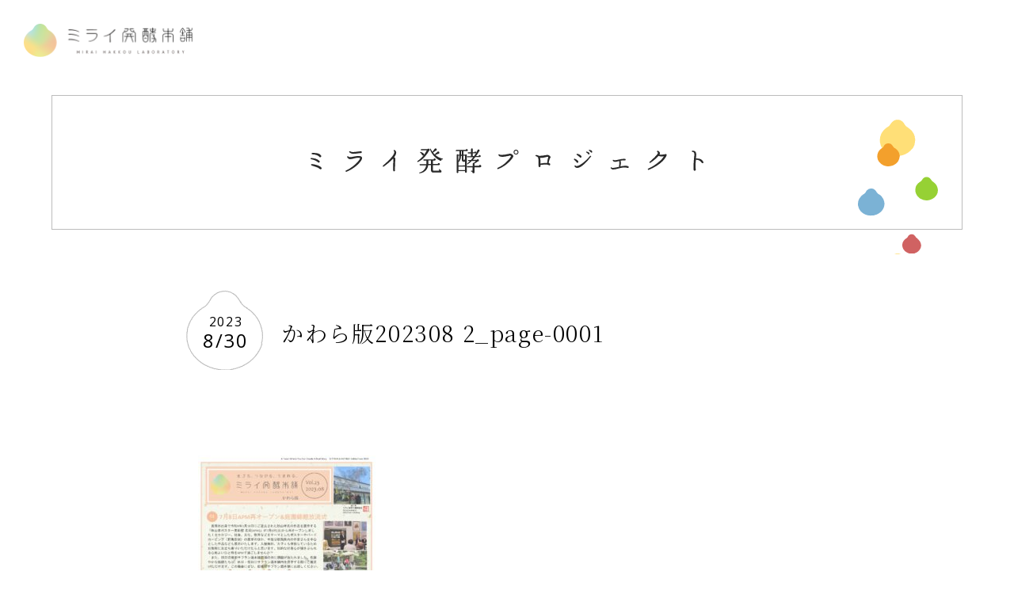

--- FILE ---
content_type: text/html; charset=UTF-8
request_url: https://www.miraihakko.jp/%E3%81%8B%E3%82%8F%E3%82%89%E7%89%88202308-2_page-0001/
body_size: 4833
content:
<!DOCTYPE html>
<html lang="ja">
<head>
<!-- Global site tag (gtag.js) - Google Analytics -->
<script async src="https://www.googletagmanager.com/gtag/js?id=UA-167964559-1"></script>
<script>
  window.dataLayer = window.dataLayer || [];
  function gtag(){dataLayer.push(arguments);}
  gtag('js', new Date());

  gtag('config', 'UA-167964559-1');
</script>
<meta charset="UTF-8">
<meta name="viewport" content="width=device-width, initial-scale=1">

<link rel="stylesheet" type="text/css" href="https://www.miraihakko.jp/wp-content/themes/mirai_wp/assets_mirai/css/common.css" />
<link href="https://fonts.googleapis.com/css2?family=Noto+Serif+JP&display=swap" rel="stylesheet">
<link href="https://fonts.googleapis.com/css2?family=Open+Sans:ital,wght@1,300;1,400&display=swap" rel="stylesheet">
<link href="https://fonts.googleapis.com/css2?family=Open+Sans:wght@400;600&display=swap" rel="stylesheet">
<link rel="stylesheet" type="text/css" href="https://www.miraihakko.jp/wp-content/themes/mirai_wp/assets_mirai/css/news.css" />
<link rel="stylesheet" href="https://www.miraihakko.jp/wp-content/themes/mirai_wp/assets_mirai/drawer/drawer.css">

		<!-- All in One SEO 4.5.8 - aioseo.com -->
		<title>かわら版202308 2_page-0001 | ミライ発酵本舗</title>
		<meta name="robots" content="max-image-preview:large" />
		<link rel="canonical" href="https://www.miraihakko.jp/%e3%81%8b%e3%82%8f%e3%82%89%e7%89%88202308-2_page-0001/" />
		<meta name="generator" content="All in One SEO (AIOSEO) 4.5.8" />
		<meta property="og:locale" content="ja_JP" />
		<meta property="og:site_name" content="ミライ発酵本舗" />
		<meta property="og:type" content="article" />
		<meta property="og:title" content="かわら版202308 2_page-0001 | ミライ発酵本舗" />
		<meta property="og:url" content="https://www.miraihakko.jp/%e3%81%8b%e3%82%8f%e3%82%89%e7%89%88202308-2_page-0001/" />
		<meta property="og:image" content="https://www.miraihakko.jp/wp-content/uploads/2020/05/mhh_ogp.jpg" />
		<meta property="og:image:secure_url" content="https://www.miraihakko.jp/wp-content/uploads/2020/05/mhh_ogp.jpg" />
		<meta property="og:image:width" content="150" />
		<meta property="og:image:height" content="79" />
		<meta property="article:published_time" content="2023-08-30T01:23:37+00:00" />
		<meta property="article:modified_time" content="2023-08-30T01:23:37+00:00" />
		<meta name="twitter:card" content="summary" />
		<meta name="twitter:title" content="かわら版202308 2_page-0001 | ミライ発酵本舗" />
		<meta name="twitter:image" content="https://www.miraihakko.jp/wp-content/uploads/2020/05/mhh_ogp.jpg" />
		<script type="application/ld+json" class="aioseo-schema">
			{"@context":"https:\/\/schema.org","@graph":[{"@type":"BreadcrumbList","@id":"https:\/\/www.miraihakko.jp\/%e3%81%8b%e3%82%8f%e3%82%89%e7%89%88202308-2_page-0001\/#breadcrumblist","itemListElement":[{"@type":"ListItem","@id":"https:\/\/www.miraihakko.jp\/#listItem","position":1,"name":"\u5bb6"}]},{"@type":"ItemPage","@id":"https:\/\/www.miraihakko.jp\/%e3%81%8b%e3%82%8f%e3%82%89%e7%89%88202308-2_page-0001\/#itempage","url":"https:\/\/www.miraihakko.jp\/%e3%81%8b%e3%82%8f%e3%82%89%e7%89%88202308-2_page-0001\/","name":"\u304b\u308f\u3089\u7248202308 2_page-0001 | \u30df\u30e9\u30a4\u767a\u9175\u672c\u8217","inLanguage":"ja","isPartOf":{"@id":"https:\/\/www.miraihakko.jp\/#website"},"breadcrumb":{"@id":"https:\/\/www.miraihakko.jp\/%e3%81%8b%e3%82%8f%e3%82%89%e7%89%88202308-2_page-0001\/#breadcrumblist"},"author":{"@id":"https:\/\/www.miraihakko.jp\/author\/mirai_master\/#author"},"creator":{"@id":"https:\/\/www.miraihakko.jp\/author\/mirai_master\/#author"},"datePublished":"2023-08-30T10:23:37+09:00","dateModified":"2023-08-30T10:23:37+09:00"},{"@type":"Organization","@id":"https:\/\/www.miraihakko.jp\/#organization","name":"\u30df\u30e9\u30a4\u767a\u9175\u672c\u8217","url":"https:\/\/www.miraihakko.jp\/"},{"@type":"Person","@id":"https:\/\/www.miraihakko.jp\/author\/mirai_master\/#author","url":"https:\/\/www.miraihakko.jp\/author\/mirai_master\/","name":"mirai_master","image":{"@type":"ImageObject","@id":"https:\/\/www.miraihakko.jp\/%e3%81%8b%e3%82%8f%e3%82%89%e7%89%88202308-2_page-0001\/#authorImage","url":"https:\/\/secure.gravatar.com\/avatar\/6e5db1b5a80f7268c0cfa4b5dff1f172?s=96&d=mm&r=g","width":96,"height":96,"caption":"mirai_master"}},{"@type":"WebSite","@id":"https:\/\/www.miraihakko.jp\/#website","url":"https:\/\/www.miraihakko.jp\/","name":"\u30df\u30e9\u30a4\u767a\u9175\u672c\u8217","inLanguage":"ja","publisher":{"@id":"https:\/\/www.miraihakko.jp\/#organization"}}]}
		</script>
		<!-- All in One SEO -->

<link rel='dns-prefetch' href='//s.w.org' />
<link rel="alternate" type="application/rss+xml" title="ミライ発酵本舗 &raquo; かわら版202308 2_page-0001 のコメントのフィード" href="https://www.miraihakko.jp/feed/?attachment_id=648" />
		<script type="text/javascript">
			window._wpemojiSettings = {"baseUrl":"https:\/\/s.w.org\/images\/core\/emoji\/13.0.1\/72x72\/","ext":".png","svgUrl":"https:\/\/s.w.org\/images\/core\/emoji\/13.0.1\/svg\/","svgExt":".svg","source":{"concatemoji":"https:\/\/www.miraihakko.jp\/wp-includes\/js\/wp-emoji-release.min.js?ver=5.6.16"}};
			!function(e,a,t){var n,r,o,i=a.createElement("canvas"),p=i.getContext&&i.getContext("2d");function s(e,t){var a=String.fromCharCode;p.clearRect(0,0,i.width,i.height),p.fillText(a.apply(this,e),0,0);e=i.toDataURL();return p.clearRect(0,0,i.width,i.height),p.fillText(a.apply(this,t),0,0),e===i.toDataURL()}function c(e){var t=a.createElement("script");t.src=e,t.defer=t.type="text/javascript",a.getElementsByTagName("head")[0].appendChild(t)}for(o=Array("flag","emoji"),t.supports={everything:!0,everythingExceptFlag:!0},r=0;r<o.length;r++)t.supports[o[r]]=function(e){if(!p||!p.fillText)return!1;switch(p.textBaseline="top",p.font="600 32px Arial",e){case"flag":return s([127987,65039,8205,9895,65039],[127987,65039,8203,9895,65039])?!1:!s([55356,56826,55356,56819],[55356,56826,8203,55356,56819])&&!s([55356,57332,56128,56423,56128,56418,56128,56421,56128,56430,56128,56423,56128,56447],[55356,57332,8203,56128,56423,8203,56128,56418,8203,56128,56421,8203,56128,56430,8203,56128,56423,8203,56128,56447]);case"emoji":return!s([55357,56424,8205,55356,57212],[55357,56424,8203,55356,57212])}return!1}(o[r]),t.supports.everything=t.supports.everything&&t.supports[o[r]],"flag"!==o[r]&&(t.supports.everythingExceptFlag=t.supports.everythingExceptFlag&&t.supports[o[r]]);t.supports.everythingExceptFlag=t.supports.everythingExceptFlag&&!t.supports.flag,t.DOMReady=!1,t.readyCallback=function(){t.DOMReady=!0},t.supports.everything||(n=function(){t.readyCallback()},a.addEventListener?(a.addEventListener("DOMContentLoaded",n,!1),e.addEventListener("load",n,!1)):(e.attachEvent("onload",n),a.attachEvent("onreadystatechange",function(){"complete"===a.readyState&&t.readyCallback()})),(n=t.source||{}).concatemoji?c(n.concatemoji):n.wpemoji&&n.twemoji&&(c(n.twemoji),c(n.wpemoji)))}(window,document,window._wpemojiSettings);
		</script>
		<style type="text/css">
img.wp-smiley,
img.emoji {
	display: inline !important;
	border: none !important;
	box-shadow: none !important;
	height: 1em !important;
	width: 1em !important;
	margin: 0 .07em !important;
	vertical-align: -0.1em !important;
	background: none !important;
	padding: 0 !important;
}
</style>
	<link rel='stylesheet' id='wp-block-library-css'  href='https://www.miraihakko.jp/wp-includes/css/dist/block-library/style.min.css?ver=5.6.16' type='text/css' media='all' />
<link rel='stylesheet' id='contact-form-7-css'  href='https://www.miraihakko.jp/wp-content/plugins/contact-form-7/includes/css/styles.css?ver=5.3.2' type='text/css' media='all' />
<script type='text/javascript' src='https://www.miraihakko.jp/wp-includes/js/jquery/jquery.min.js?ver=3.5.1' id='jquery-core-js'></script>
<script type='text/javascript' src='https://www.miraihakko.jp/wp-includes/js/jquery/jquery-migrate.min.js?ver=3.3.2' id='jquery-migrate-js'></script>
<link rel="https://api.w.org/" href="https://www.miraihakko.jp/wp-json/" /><link rel="alternate" type="application/json" href="https://www.miraihakko.jp/wp-json/wp/v2/media/648" /><link rel="EditURI" type="application/rsd+xml" title="RSD" href="https://www.miraihakko.jp/xmlrpc.php?rsd" />
<link rel="wlwmanifest" type="application/wlwmanifest+xml" href="https://www.miraihakko.jp/wp-includes/wlwmanifest.xml" /> 
<meta name="generator" content="WordPress 5.6.16" />
<link rel='shortlink' href='https://www.miraihakko.jp/?p=648' />
<link rel="alternate" type="application/json+oembed" href="https://www.miraihakko.jp/wp-json/oembed/1.0/embed?url=https%3A%2F%2Fwww.miraihakko.jp%2F%25e3%2581%258b%25e3%2582%258f%25e3%2582%2589%25e7%2589%2588202308-2_page-0001%2F" />
<link rel="alternate" type="text/xml+oembed" href="https://www.miraihakko.jp/wp-json/oembed/1.0/embed?url=https%3A%2F%2Fwww.miraihakko.jp%2F%25e3%2581%258b%25e3%2582%258f%25e3%2582%2589%25e7%2589%2588202308-2_page-0001%2F&#038;format=xml" />
<link rel="icon" href="https://www.miraihakko.jp/wp-content/uploads/2020/05/mhh_favicon-01.png" sizes="32x32" />
<link rel="icon" href="https://www.miraihakko.jp/wp-content/uploads/2020/05/mhh_favicon-01.png" sizes="192x192" />
<link rel="apple-touch-icon" href="https://www.miraihakko.jp/wp-content/uploads/2020/05/mhh_favicon-01.png" />
<meta name="msapplication-TileImage" content="https://www.miraihakko.jp/wp-content/uploads/2020/05/mhh_favicon-01.png" />
</head>
<body class="drawer drawer--right">
<header class="pc_nav">
		<h1>
			<a href="/">
				<img alt="ミライ発酵本舗　MIRAI HAKKOU LABORATORY" src="https://www.miraihakko.jp/wp-content/themes/mirai_wp/assets_mirai/img_common/top_logo2.png" width="214" height="43">
				</a>
			<ul>
			 	<li><a href="/greeting/">ごあいさつ</a></li>
			 	<li><a href="/message/">メッセージ</a></li>
			 	<li><a href="https://youtu.be/U5gbmFk6Bvg" target="_blank"　>ブランドムービー</a></li>
			 	<li><a href="/letter/">拝啓 吉澤仁太郎様</a></li>
			 	<li><a href="/contact/">メンバー募集</a></li>
				<li><a href="/news/">お知らせ</a></li>
			</ul>
		</h1>
</header>
<header class="sp_nav">
<a href="/">
<img alt="ミライ発酵本舗　MIRAI HAKKOU LABORATORY" src="https://www.miraihakko.jp/wp-content/themes/mirai_wp/assets_mirai/img_common/top_logo2.png" width="214" height="43">
</a>

	
	<button type="button" class="drawer-toggle drawer-hamburger">
	    <span class="sr-only">toggle navigation</span>
	    <span class="drawer-hamburger-icon"></span>
	</button>
	<div class="menuhead">
	</div>
	<div style="overflow-y: scroll">
		<nav class="drawer-nav">
		    <ul class="drawer-menu">
				<li><a href="/greeting/">ごあいさつ</a></li>
			 	<li><a href="/message/">メッセージ</a></li>
			 	<li><a href="https://youtu.be/U5gbmFk6Bvg" target="_blank">ブランドムービー</a></li>
			 	<li><a href="/letter/">拝啓 吉澤仁太郎様</a></li>
			 	<li><a href="/contact/">メンバー募集</a></li>
				<li><a href="/news/">お知らせ</a></li>
			 	<li><a href="https://www.facebook.com/miraihakko/" target="_blank" class="fb_icon_sp"><img src="https://www.miraihakko.jp/wp-content/themes/mirai_wp/assets_mirai/img_common/fb_icon.svg" width="27" height="27"></a></li>
		    </ul>
		</nav>
	</div>
</header>
<div class="log-top">
		<a href="/"><img alt="ロゴマーク" src="https://www.miraihakko.jp/wp-content/themes/mirai_wp/assets_mirai/img_common/top_logo2.png" width="213" height="42"></a>
		</div>
<div class="newstop_area">
	<div class="wrap">
		<h2><img class="sp_none" alt="ミライ発酵プロジェクト" src="https://www.miraihakko.jp/wp-content/themes/mirai_wp/assets_mirai/img_newscontact/newstop.svg" width="496" height="32"><img class="sp_block" alt="ミライ発酵プロジェクト" src="https://www.miraihakko.jp/wp-content/themes/mirai_wp/assets_mirai/img_newscontact/newstop_sp.svg" width="179" height="55"></h2>
	</div>
</div>
<div class="news_wrap">
	<div class="datetitlewrap">
		<div class="date">
			<p>2023</p><p>8/30</p>
		</div>
		<div class="title">
			<p>かわら版202308 2_page-0001</p>
		</div>
	</div>
	<div class="newscontent">
		<p class="attachment"><a href='https://www.miraihakko.jp/wp-content/uploads/2023/08/かわら版202308-2_page-0001.jpg'><img width="225" height="300" src="https://www.miraihakko.jp/wp-content/uploads/2023/08/かわら版202308-2_page-0001-225x300.jpg" class="attachment-medium size-medium" alt="" loading="lazy" /></a></p>
	</div>
</div>
<footer>
	<img alt="" src="https://www.miraihakko.jp/wp-content/themes/mirai_wp/assets_mirai/img_common/logo2.png" width="238" height="252">
	<div class="footer-content">
		<p class="footertext">ミライ発酵本舗株式会社</p>
			<div class="footer-adress">
				<p class="footertext2">本部<br>〒940-1105<br class="sp_block">新潟県長岡市摂田屋4丁目7番35号</p>
				<p class="footertext2">MAIL. info@miraihakko.jp</p>
			</div>
			<div class="footer-adress">
				<p class="footertext2">摂田屋6番街発酵ミュージアム・米蔵<br>（摂田屋地区情報発信・交流拠点施設）<br>〒940-1105<br class="sp_block">新潟県長岡市摂田屋4丁目6番33号</p>
				<p class="footertext2">TEL　0258-86-8545</p>
			</div>
		</p>
	</div>
<a href="https://www.facebook.com/miraihakko/" target="_blank" class="fb_icon_pc"><img src="https://www.miraihakko.jp/wp-content/themes/mirai_wp/assets_mirai/img_common/fb_icon.svg" width="27" target="_blank" height="27"></a>
<a href="https://www.facebook.com/miraihakko/" class="fb_icon_sp"><img src="https://www.miraihakko.jp/wp-content/themes/mirai_wp/assets_mirai/img_common/fb_icon.svg" width="27" height="27"></a>
	<p class="copyright">© MIRAI HAKKOU LABORATORY</p>
</footer>
<script src="https://ajax.googleapis.com/ajax/libs/jquery/2.1.4/jquery.min.js"></script>
<script src="https://cdnjs.cloudflare.com/ajax/libs/object-fit-images/3.2.3/ofi.js"></script>
<script type="text/javascript" src="https://www.miraihakko.jp/wp-content/themes/mirai_wp/assets_mirai/drawer/iscroll.js"></script>
<script type="text/javascript" src="https://www.miraihakko.jp/wp-content/themes/mirai_wp/assets_mirai/drawer/drawer.js"></script>
<script>
$(function() {
	$('.drawer').drawer();
	$('.drawer-nav ul ul a,.top_flag').on('click', function() {
		$('.drawer').drawer('close');
	});
});
</script>


<script>
$(function() {
    var windowWidth = $(window).width();
    var windowSm769 = 769;
    if (windowWidth <= windowSm769){
	    $(window).scroll(function () {
	        if ($(this).scrollTop() > 300) {
	            $('.sp_nav').fadeIn();
	            $('.sp_nav').css('display','flex');
	            $('.hamburger').css('display','block');
	        } else {
	            $('.sp_nav').fadeOut();
	        }
	    });
	}else{
		    $(window).scroll(function () {
        if ($(this).scrollTop() > 300) {
            $('.pc_nav').fadeIn();
            $('.pc_nav').css('display','flex');
            
        } else {
            $('.pc_nav').fadeOut();
             }
    });

	}
	$(".faq-ci").on("click", function() {
			$('#in-blo2',this).stop().slideToggle('fast');
			$('#in-blo1 p',this).toggleClass('active');
		});
 });
</script>
<script type='text/javascript' id='contact-form-7-js-extra'>
/* <![CDATA[ */
var wpcf7 = {"apiSettings":{"root":"https:\/\/www.miraihakko.jp\/wp-json\/contact-form-7\/v1","namespace":"contact-form-7\/v1"}};
/* ]]> */
</script>
<script type='text/javascript' src='https://www.miraihakko.jp/wp-content/plugins/contact-form-7/includes/js/scripts.js?ver=5.3.2' id='contact-form-7-js'></script>
<script type='text/javascript' src='https://www.miraihakko.jp/wp-includes/js/wp-embed.min.js?ver=5.6.16' id='wp-embed-js'></script>
</body>
</html>

--- FILE ---
content_type: text/css
request_url: https://www.miraihakko.jp/wp-content/themes/mirai_wp/assets_mirai/css/common.css
body_size: 1905
content:
@charset "UTF-8";
@import url("https://fonts.googleapis.com/earlyaccess/notosansjapanese.css");
@import url("https://fonts.googleapis.com/css?family=Noto+Serif+JP:300,400,700&display=swap");
@font-face {
  font-family: "NotoSansCJKjp-Jxck";
  font-style: normal;
  font-weight: 200;
  src: local("NotoSansCJKjp-Light.otf"), local("NotoSansJP-Light.otf"), url("../font/noto/NotoSansJP-Light.woff") format("woff");
}

@font-face {
  font-family: "NotoSansCJKjp-Jxck";
  font-style: normal;
  font-weight: 300;
  src: local("NotoSansCJKjp-DemiLight.otf"), local("NotoSansJP-DemiLight.otf"), url("../font/noto/NotoSansJP-DemiLight.woff") format("woff");
}

@font-face {
  font-family: "NotoSansCJKjp-Jxck";
  font-style: normal;
  font-weight: 400;
  src: local("NotoSansCJKjp-Regular.otf"), local("NotoSansCJKjp-Regular.otf"), url("../font/noto/NotoSansCJKjp-Regular.woff") format("woff");
}

@font-face {
  font-family: "NotoSansCJKjp-Jxck";
  font-style: normal;
  font-weight: 500;
  src: local("NotoSansCJKjp-Medium.otf"), local("NotoSansJP-Medium.otf"), url("../font/noto/NotoSansJP-Medium.woff") format("woff");
}

@font-face {
  font-family: "NotoSansCJKjp-Jxck";
  font-style: normal;
  font-weight: 700;
  src: local("NotoSansCJKjp-Bold.otf"), local("NotoSansJP-Bold.otf"), url("../font/noto/NotoSansJP-Bold.woff") format("woff");
}

* {
  margin: 0;
  padding: 0;
}

html, body, div, span, applet, object, iframe,
h1, h2, h3, h4, h5, h6, p, blockquote, pre,
a, abbr, acronym, address, big, cite, code,
del, dfn, em, img, ins, kbd, q, s, samp,
small, strike, strong, sub, sup, tt, var,
b, u, i, center,
dl, dt, dd, ol, ul, li,
fieldset, form, label, legend,
table, caption, tbody, tfoot, thead, tr, th, td,
article, aside, canvas, details, embed,
figure, figcaption, footer, header, hgroup,
menu, nav, output, ruby, section, summary,
time, mark, audio, video {
  margin: 0;
  padding: 0;
  border: 0;
  font-size: 100%;
  color: #000;
  font-weight: normal;
  font: inherit;
  vertical-align: baseline;
  text-decoration: none;
  box-sizing: border-box;
}

html {
  font-size: 62.5%;
}

body {
  font-family: "Open Sans" , "NotoSansCJKjp-Jxck" , "Noto Sans CJK JP" , "Noto Sans" , "Noto Sans Japanese" , "ヒラギノ角ゴ Pro W3" , "メイリオ", sans-serif;
  font-size: 16px;
  font-size: 1.6em;
  font-weight: 500;
  font-feature-settings: "palt";
  font-weight: 300;
  line-height: 1.2;
  letter-spacing: 0.1em;
  background-color: #ffffff;
}

html, body {
  height: 100%;
}

a:hover {
  opacity: 0.8;
  filter: alpha(opacity=80);
}

a {
  opacity: 0.8;
  transition: .3s;
}

textarea {
  resize: none;
}

/*  ヘッダー  */
header {
  width: 100%;
  height: 75px;
  background-color: #fff;
  position: fixed;
  top: 0;
  left: 0;
  display: flex;
  align-items: center;
  z-index: 100;
}

@media screen and (max-width: 769px) {
  header {
    height: 70px;
  }
  header img {
    margin: 10px;
  }
}

header h1 {
  margin: auto;
  margin-left: 20px;
}

@media screen and (max-width: 769px) {
  header h1 img {
    width: 143px;
    height: auto;
    margin: 10px;
  }
}

.log-top {
  position: absolute;
  top: 30px;
  left: 30px;
}

@media screen and (max-width: 769px) {
  .log-top {
    top: 15px;
    left: 15px;
    width: 180px;
    height: auto;
  }
}

.sp_nav {
  display: none;
}

.pc_nav {
  display: none;
}

.pc_nav h1 {
  display: flex;
  width: 100%;
}

.pc_nav h1 ul {
  display: flex;
  height: auto;
  margin: 15px 0;
  width: 800px;
  margin-left: auto;
  margin-right: 30px;
}

.pc_nav h1 ul li {
  display: flex;
  list-style: none;
  margin: 0 auto;
  font-size: 1.3rem;
  font-family: "Yu Gothic", "游ゴシック", YuGothic, "游ゴシック体", "ヒラギノ角ゴ Pro W3", "メイリオ", sans-serif;
}

@media screen and (max-width: 769px) {
  .sp_nav {
    display: none;
  }
  .pc_nav {
    display: none;
  }
}

/*  フッター  */
footer {
  font-family: sans-serif;
  text-align: center;
  border-top: solid 1px #BCBCBC;
  padding-top: 90px;
}

@media screen and (max-width: 769px) {
  footer {
    padding-top: 50px;
  }
}

footer.noborder {
  margin-top: 90px;
  padding-top: 0;
  border: none;
}

footer .footertext {
  margin-top: 80px;
  font-size: 1.4rem;
  line-height: 2.4;
  color: #5C5C5C;
}

@media screen and (max-width: 769px) {
  footer .footertext {
    margin-top: 60px;
    line-height: 1.8;
  }
}

footer .copyright {
  font-size: 0.9rem;
  margin-top: 60px;
  padding-bottom: 60px;
  color: #5C5C5C;
}

@media screen and (max-width: 769px) {
  footer .copyright {
    margin-top: 10px;
    padding-bottom: 40px;
  }
}

@media screen and (max-width: 769px) {
  footer img {
    width: 126px;
    height: auto;
  }
}

footer .fb_icon_pc {
  display: block;
  width: 27px;
  margin: 50px auto;
}

footer .fb_icon_sp {
  display: none;
}

@media screen and (max-width: 769px) {
  footer .fb_icon_pc {
    display: none;
  }
  footer .fb_icon_sp {
    display: block;
    width: 27px;
    margin: 30px auto 0;
  }
}

.pc-none {
  display: none;
}

@media screen and (max-width: 769px) {
  .pc-none {
    display: block;
  }
}

.latter {
  background-image: url(../img_latter/back-ground.png);
}

.display-none {
  display: content;
}

@media screen and (max-width: 769px) {
  .footer-content {
    margin-bottom: 35px;
  }
}

.footer-content .footer-adress {
  margin-top: 12px;
}

@media screen and (max-width: 769px) {
  .footer-content .footer-adress {
    margin-top: 20px;
    margin-bottom: 12px;
  }
}

.footer-content .footer-adress .footertext2 {
  font-size: 1.4rem;
  line-height: 1.8;
  color: #5C5C5C;
}

@media screen and (max-width: 769px) {
  .footer-content .footer-adress .footertext2 {
    line-height: 2.2;
  }
}

.wpcf7-list-item first {
  margin: 0;
}

.sp_block {
  display: none !important;
}

.sp_flex {
  display: none !important;
}

@media screen and (max-width: 769px) {
  img {
    max-width: 100%;
    height: auto;
  }
  a:hover, a:hover p, a:hover img, a:hover h2 {
    opacity: 1;
    filter: alpha(opacity=100);
    transition: 0.8s;
  }
  .sp_block {
    display: block !important;
  }
  .sp_flex {
    display: flex !important;
  }
  .sp_none {
    display: none !important;
  }
  .display-none {
    display: none;
  }
}

.contact-rink {
  color: gray;
  text-decoration-line: underline;
}

/*# sourceMappingURL=common.map */

--- FILE ---
content_type: text/css
request_url: https://www.miraihakko.jp/wp-content/themes/mirai_wp/assets_mirai/css/news.css
body_size: 731
content:
@charset "UTF-8";
/*  ニューストップ  */
.newstop_area {
  width: 100%;
}

.newstop_area .wrap {
  width: 1150px;
  height: 170px;
  display: flex;
  align-items: center;
  margin: 120px auto 0;
  border: solid 1px #BCBCBC;
  position: relative;
}

@media screen and (max-width: 1200px) {
  .newstop_area .wrap {
    width: 90%;
  }
}

@media screen and (max-width: 769px) {
  .newstop_area .wrap {
    height: 120px;
  }
}

.newstop_area .wrap:after {
  content: "";
  width: 101px;
  height: 170px;
  position: absolute;
  top: 30px;
  right: 30px;
  background: url(../img_common/topimg.svg);
}

@media screen and (max-width: 769px) {
  .newstop_area .wrap:after {
    width: 52px;
    height: 88px;
    top: 50px;
    right: 5px;
  }
}

.newstop_area .wrap h2 {
  margin: auto;
}

.news_wrap {
  width: 780px;
  margin: 100px auto 0;
}

@media screen and (max-width: 1200px) {
  .news_wrap {
    width: 90%;
  }
}

@media screen and (max-width: 769px) {
  .news_wrap {
    margin-top: 70px;
  }
}

.news_wrap .datetitlewrap {
  height: 60px;
  margin-top: 20px;
  display: flex;
  align-items: center;
}

@media screen and (max-width: 1200px) {
  .news_wrap .datetitlewrap {
    align-items: baseline;
  }
}

@media screen and (max-width: 769px) {
  .news_wrap .datetitlewrap {
    height: auto;
  }
}

.news_wrap .datetitlewrap .date {
  width: 70px;
  display: flex;
  flex-direction: column;
  position: relative;
  margin-right: 35px;
}

@media screen and (max-width: 1200px) {
  .news_wrap .datetitlewrap .date {
    width: 60px;
    margin-right: 30px;
  }
}

.news_wrap .datetitlewrap .date:after {
  content: "";
  width: 97px;
  height: 100.6px;
  position: absolute;
  top: -30px;
  left: -15px;
  background: url(../img_top/news_date_icon.svg);
}

@media screen and (max-width: 1200px) {
  .news_wrap .datetitlewrap .date:after {
    width: 76px;
    height: 79px;
    top: -24px;
    left: -8px;
  }
}

.news_wrap .datetitlewrap .date p:first-child {
  font-size: 1.6rem;
  margin: auto;
}

@media screen and (max-width: 1200px) {
  .news_wrap .datetitlewrap .date p:first-child {
    font-size: 1.3rem;
  }
}

.news_wrap .datetitlewrap .date p:last-child {
  font-size: 2.4rem;
  margin: auto;
}

@media screen and (max-width: 1200px) {
  .news_wrap .datetitlewrap .date p:last-child {
    font-size: 1.9rem;
  }
}

.news_wrap .datetitlewrap .title {
  width: 675px;
}

@media screen and (max-width: 1200px) {
  .news_wrap .datetitlewrap .title {
    width: 77%;
  }
}

.news_wrap .datetitlewrap .title p {
  font-size: 2.8rem;
  font-family: 'Noto Serif JP';
  line-height: 1.6;
  text-align: justify;
}

@media screen and (max-width: 1200px) {
  .news_wrap .datetitlewrap .title p {
    font-size: 2rem;
  }
}

.news_wrap .newscontent {
  font-size: 1.6rem;
  line-height: 2.4;
  text-align: justify;
  margin-top: 80px;
  margin-bottom: 200px;
}

@media screen and (max-width: 769px) {
  .news_wrap .newscontent {
    margin-top: 60px;
  }
}

.news_wrap .newscontent img {
  max-width: 100%;
  height: auto;
  margin: 45px 0;
}

/*# sourceMappingURL=news.map */

--- FILE ---
content_type: image/svg+xml
request_url: https://www.miraihakko.jp/wp-content/themes/mirai_wp/assets_mirai/img_newscontact/newstop_sp.svg
body_size: 4269
content:
<?xml version="1.0" encoding="utf-8"?>
<!-- Generator: Adobe Illustrator 24.0.3, SVG Export Plug-In . SVG Version: 6.00 Build 0)  -->
<svg version="1.1" id="レイヤー_1" xmlns="http://www.w3.org/2000/svg" xmlns:xlink="http://www.w3.org/1999/xlink" x="0px"
	 y="0px" viewBox="0 0 178.6 54.5" style="enable-background:new 0 0 178.6 54.5;" xml:space="preserve">
<style type="text/css">
	.st0{fill:#292929;}
</style>
<path id="パス_1180" class="st0" d="M28.5,6.8c0,0.2-0.1,0.5-0.3,0.6c-0.2,0.2-0.4,0.3-0.6,0.3c-0.2,0-0.4-0.1-0.6-0.2
	c-0.6-0.7-1.3-1.2-2.2-1.6c-1.4-0.5-2.8-0.8-4.2-0.8c-0.3,0-0.5-0.2-0.5-0.5c0,0,0,0,0-0.1c-0.1-0.3,0.1-0.5,0.4-0.5
	c0.1,0,0.1,0,0.2,0c4.2-0.1,6.8,0.6,7.6,2.2C28.4,6.3,28.5,6.5,28.5,6.8z M27.2,11.5c0,0.2-0.1,0.5-0.3,0.6
	c-0.2,0.2-0.4,0.3-0.6,0.3c-0.2,0-0.4-0.1-0.6-0.2c-1.7-1.5-3.9-2.4-6.1-2.8c-0.3,0-0.5-0.3-0.4-0.6c0,0,0,0,0,0
	c0-0.3,0.2-0.5,0.4-0.5c0,0,0.1,0,0.1,0c1.3,0,2.5,0.2,3.7,0.6c1.2,0.4,2.3,1,3.3,1.9C27,10.9,27.2,11.2,27.2,11.5z M28.8,17.2
	c0,0.2-0.1,0.5-0.3,0.6C28.4,18,28.1,18,27.9,18c-0.2,0-0.5-0.1-0.6-0.3c-1-0.9-2.2-1.5-3.6-1.8c-2-0.6-3.3-1.1-3.7-1.3
	c-0.3,0-0.4-0.3-0.4-0.6c0-0.3,0.2-0.5,0.4-0.5c0,0,0.1,0,0.1,0c1.5,0.1,3,0.3,4.5,0.8c1.4,0.3,2.8,1.1,3.8,2.1
	C28.7,16.7,28.8,16.9,28.8,17.2z M63.6,3.1c0,0.2-0.1,0.4-0.2,0.6C63.2,3.9,63,4,62.8,4h0c-0.6,0-1.7,0.2-3.2,0.4
	c-1.1,0.2-2.1,0.3-3.2,0.3c-1.3,0.1-2.6-0.4-3.5-1.4c-0.2-0.2-0.2-0.5,0-0.6c0.1-0.2,0.4-0.3,0.6-0.2c0,0,0.1,0,0.1,0.1
	C54.2,2.8,54.9,3,55.7,3c1.1,0,2.2-0.1,3.3-0.3c1.6-0.2,2.7-0.3,3.4-0.4c0.1-0.1,0.2-0.1,0.4-0.1c0.2,0,0.4,0.1,0.6,0.2
	C63.5,2.7,63.6,2.9,63.6,3.1L63.6,3.1z M63.7,8.1c0.1,0.9-0.4,2.2-1.7,3.8c-1.4,1.8-3.1,3.3-5,4.6c-2.1,1.5-4.4,2.8-6.8,3.7
	c-0.2,0.1-0.5,0-0.6-0.2c0,0,0-0.1-0.1-0.1c-0.1-0.2,0-0.5,0.2-0.7c0,0,0,0,0.1,0c2.1-0.9,4.1-2.2,6-3.6c1.6-1.3,3.2-2.7,4.5-4.3
	c1.2-1.4,1.8-2.4,1.7-3c0-0.1-0.1-0.2-0.3-0.2c-0.4,0-0.8,0-1.2,0c-1.2,0.1-2.5,0.3-3.7,0.6c-1.1,0.3-2.2,0.6-3.3,0.6
	c-1.1,0-2.1-0.7-2.5-1.8C50.8,7.4,50.8,7.1,51,7c0.2-0.2,0.5-0.3,0.7-0.1c0,0,0.1,0,0.1,0.1c0.5,0.4,1.1,0.7,1.7,0.6
	c1.1-0.1,2.2-0.2,3.3-0.5c1.2-0.3,2.4-0.4,3.6-0.5c0.6,0,1.2,0,1.8,0.1C63,6.7,63.7,7.3,63.7,8.1L63.7,8.1z M93.4,3.6
	c-0.1,1.5-0.8,2.9-1.8,4.1c0.3,0.1,0.6,0.3,0.8,0.5c0.2,0.3,0.2,0.6,0.2,0.9c0,1-0.1,2.6-0.2,4.8c-0.1,2.1-0.2,3.7-0.1,4.9
	c0,0.1,0,0.2,0,0.3c0,0.2-0.1,0.4-0.2,0.5c-0.1,0.2-0.4,0.2-0.6,0.2c-0.3,0-0.6-0.2-0.7-0.5l0-0.3c-0.1-2.5-0.1-5.1,0.1-7.6
	c0.1-0.9,0.1-1.8-0.2-2.6c-2.4,2.5-5.1,4.8-8,6.9c-0.2,0.2-0.5,0.2-0.7,0c0,0,0,0,0,0c-0.2-0.2-0.2-0.5-0.1-0.7c0,0,0.1-0.1,0.1-0.1
	c6.4-5.5,9.7-9.3,9.8-11.5c0-0.4-0.1-0.8-0.4-1.1c-0.2-0.2-0.2-0.5-0.1-0.7c0,0,0.1-0.1,0.1-0.1c0.2-0.2,0.5-0.2,0.7,0l0,0
	C92.8,1.8,93.3,2.7,93.4,3.6z M133.8,9.2c0,0.2-0.2,0.3-0.4,0.3c0,0-0.1,0-0.1,0c-0.3-0.1-0.5-0.1-0.7-0.2c0,0.1,0.1,0.2,0.1,0.3
	c0,0.4-0.2,0.8-0.6,0.9c-0.3,0.1-0.6,0.1-0.9,0c-2.8-1.3-5.1-3.4-6.8-6c-0.8-1.1-1.4-2.4-1.8-3.7c-0.1-0.2,0-0.4,0.2-0.5
	c0,0,0,0,0,0c0.2-0.1,0.4,0,0.5,0.1c0,0,0,0,0,0.1v0c0.4,0.9,0.9,1.7,1.5,2.5c0-0.1,0-0.1,0.1-0.2c0.4-0.5,1-1.3,1.7-2.4
	c0.2-0.3,0.5-0.5,0.9-0.5c0.3,0,0.5,0.1,0.7,0.3c0.2,0.2,0.3,0.5,0.3,0.7c0,0.3-0.1,0.5-0.3,0.7c-0.2,0.2-0.4,0.3-0.7,0.3h0
	c-0.6,0.4-1.2,0.9-2,1.4c-0.1,0-0.2,0.1-0.3,0c0.5,0.6,1,1.2,1.6,1.8c0-0.1,0-0.2,0.1-0.3l2.1-2.1c0.2-0.2,0.4-0.3,0.7-0.3
	c0.3,0,0.5,0.1,0.7,0.3c0.2,0.2,0.3,0.5,0.3,0.7c0,0.3-0.1,0.5-0.3,0.7c-0.2,0.2-0.5,0.3-0.7,0.3c-0.1,0-0.2,0-0.3,0
	c-0.7,0.3-1.4,0.6-2.1,0.9c0,0-0.1,0-0.1,0c1.8,1.6,4,2.6,6.3,3.1C133.7,8.7,133.9,8.9,133.8,9.2C133.9,9.1,133.9,9.2,133.8,9.2z
	 M117.4,5c0,0.1,0,0.2,0,0.2c0,0.2-0.1,0.5-0.3,0.6c-0.2,0.2-0.4,0.3-0.6,0.3c-0.4,0-0.8-0.3-0.9-0.7l0-0.1
	c-0.4-0.6-0.9-1.2-1.4-1.7C114,3.6,114,3.4,114,3.3c0-0.2,0.2-0.3,0.4-0.3c0,0,0.1,0,0.1,0c0.5,0.1,0.9,0.3,1.3,0.5
	c0.6,0.3,1.1,0.7,1.5,1.3C117.4,4.8,117.4,4.9,117.4,5z M122.3,1.3c0,0.4-0.3,0.8-0.7,1c-0.8,1.6-1.9,3-3,4.4
	c-1.7,2.2-3.9,4-6.5,5.1c-0.2,0.1-0.4,0-0.5-0.1c-0.1-0.1-0.1-0.3,0-0.5c0,0,0.1,0,0.1-0.1c3.5-2.4,6.3-5.6,8.1-9.3h-4.7
	c-0.2,0-0.5-0.1-0.5-0.4c0,0,0-0.1,0-0.1c0-0.2,0.1-0.5,0.4-0.5c0,0,0.1,0,0.1,0h5.2c0.2-0.3,0.5-0.5,0.9-0.5c0.3,0,0.5,0.1,0.7,0.3
	C122.2,0.8,122.4,1,122.3,1.3z M132.6,19.9c0,0.3-0.1,0.5-0.3,0.7c-0.2,0.2-0.4,0.3-0.7,0.3H126c-0.8,0.1-1.5-0.1-2.1-0.7
	c-0.3-0.6-0.4-1.3-0.4-2v-3.8h-2.4c-0.2,2.5-1.7,4.8-4,6c-1,0.6-2.2,0.9-3.4,1c-0.2,0-0.4-0.1-0.4-0.3c0,0,0,0,0,0
	c-0.1-0.2,0-0.4,0.2-0.4c0,0,0.1,0,0.1,0c1-0.2,1.9-0.6,2.6-1.2c1.7-1.2,2.8-3,3.1-5.1h-5.2c-0.2,0-0.5-0.1-0.5-0.4c0,0,0-0.1,0-0.1
	c0-0.2,0.1-0.5,0.4-0.5c0,0,0.1,0,0.1,0h5.3c0-0.2,0-0.4,0-0.5v-2.5h-2c-0.2,0-0.5-0.1-0.5-0.4c0,0,0-0.1,0-0.1
	c0-0.2,0.1-0.5,0.4-0.5c0,0,0.1,0,0.1,0h8.4c0-0.4,0.4-0.7,0.8-0.7c0,0,0,0,0,0c0.2,0,0.5,0.1,0.6,0.3c0.2,0.2,0.3,0.4,0.3,0.6
	c0,0.4-0.3,0.8-0.7,0.9c0,0,0,0,0,0l-0.1,0h-1.5v3h4.2c0-0.5,0.4-0.8,0.8-0.8c0,0,0.1,0,0.1,0c0.2,0,0.5,0.1,0.6,0.3
	c0.2,0.2,0.3,0.4,0.3,0.6c0,0.4-0.3,0.8-0.7,0.9c0,0,0,0-0.1,0l-0.1,0h-5.1v4.3c0,0.4,0.2,0.6,0.6,0.6h4.8v-1c0-0.2,0.1-0.4,0.3-0.4
	c0,0,0.1,0,0.1,0c0.2,0,0.4,0.1,0.4,0.3c0,0,0,0.1,0,0.1V19c0.1,0,0.2,0,0.2,0c0.3,0,0.5,0.1,0.7,0.3
	C132.5,19.4,132.6,19.7,132.6,19.9z M123.4,0.5L123.4,0.5L123.4,0.5L123.4,0.5z M123.5,10.4h-2.3v3h2.3V10.4z M167,15.4
	c0,0.3-0.1,0.5-0.3,0.7c-0.2,0.2-0.4,0.3-0.7,0.3h-4.8l0,4.3c0,0.5-0.4,0.8-0.8,0.8c0,0-0.1,0-0.1,0c-0.3,0-0.5-0.1-0.7-0.3
	c-0.2-0.2-0.3-0.4-0.3-0.7c0-0.1,0-0.3,0.1-0.4h-0.8c-0.2,0-0.4-0.1-0.4-0.3c0,0,0-0.1,0-0.1c0-0.2,0.1-0.4,0.3-0.4c0,0,0.1,0,0.1,0
	h1.1v-3h-4.4c-0.2,0-0.5-0.1-0.5-0.4c0,0,0-0.1,0-0.1c0-0.2,0.1-0.5,0.4-0.5c0,0,0.1,0,0.1,0h4.4v-2c0-0.2,0.1-0.4,0.2-0.6
	c0.2-0.2,0.4-0.2,0.6-0.2c0.1,0,0.3,0,0.4,0.1l1.7-1.7h-3.6c-1.1,1-2.2,1.9-3.4,2.8c-0.1,0.1-0.4,0.1-0.5,0c0,0,0,0,0,0
	c-0.1-0.1-0.2-0.3,0-0.5c0,0,0,0,0.1-0.1c0.8-0.7,1.5-1.4,2.2-2.2h-1.1c-0.2,0-0.4-0.1-0.5-0.4c0,0,0-0.1,0-0.1
	c0-0.2,0.1-0.4,0.4-0.5c0,0,0.1,0,0.1,0h2c0.7-0.8,1.4-1.6,2-2.4h-4.8c-0.2,0-0.4-0.1-0.5-0.4c0,0,0-0.1,0-0.1
	c0-0.3,0.2-0.5,0.5-0.5h3V4.3h-2.4c-0.2,0-0.4-0.1-0.5-0.4c0,0,0-0.1,0-0.1c0-0.2,0.1-0.4,0.4-0.5c0,0,0.1,0,0.1,0h2.4V0.7
	c-0.1-0.4,0.2-0.7,0.6-0.7c0.1,0,0.1,0,0.2,0c0.4,0,0.7,0.2,0.7,0.6c0,0.1,0,0.1,0,0.2v2.6h1.3c0.1-0.4,0.4-0.7,0.8-0.6
	c0.2,0,0.4,0.1,0.6,0.2c0.2,0.1,0.2,0.4,0.2,0.6c0,0.4-0.3,0.7-0.7,0.8c0,0,0,0,0,0l-0.1,0h-2.1v2.3h1.1c1.2-1.6,2.2-3.3,3-5
	c0.1-0.4,0.6-0.7,1-0.6c0.2,0,0.5,0.2,0.6,0.4c0.2,0.2,0.2,0.5,0.2,0.7c0,0.3-0.3,0.6-0.6,0.7c-0.7,1.3-1.5,2.6-2.4,3.8h2.2
	c0-0.4,0.3-0.8,0.8-0.8c0,0,0.1,0,0.1,0c0.2,0,0.5,0.1,0.6,0.3c0.2,0.2,0.3,0.4,0.3,0.6c0,0.5-0.3,0.8-0.7,0.9c0,0,0,0,0,0h-3.9
	c-0.7,0.8-1.3,1.6-2,2.4h3.5l0.1-0.1l0.1,0c0.2-0.2,0.4-0.3,0.7-0.3c0.3,0,0.5,0.1,0.7,0.3c0.2,0.2,0.3,0.4,0.3,0.7
	c0,0.3-0.1,0.5-0.3,0.7c-0.2,0.2-0.4,0.3-0.7,0.3h-0.1c-0.9,0.7-1.9,1.3-2.9,1.8v2h3.9c0-0.5,0.3-0.8,0.8-0.8c0,0,0.1,0,0.1,0
	c0.2,0,0.5,0.1,0.7,0.3C166.9,14.9,167,15.1,167,15.4z M155.4,1.5c0,0.5-0.3,0.8-0.8,0.9c0,0-0.1,0-0.1,0h-3v3h1.7
	c0.2-0.2,0.4-0.2,0.6-0.2c0.4-0.1,0.7,0.2,0.8,0.6c0,0.1,0,0.1,0,0.2v14.4c0.1,0.4-0.2,0.7-0.6,0.8c-0.1,0-0.1,0-0.2,0
	c-0.4,0.1-0.7-0.2-0.8-0.6c0-0.1,0-0.1,0-0.2v-0.6h-5.8v0.9c0,0.4-0.3,0.8-0.8,0.8c-0.4,0-0.8-0.3-0.8-0.8V5.8
	c-0.1-0.4,0.2-0.7,0.6-0.8c0.1,0,0.1,0,0.2,0c0.3,0,0.5,0.1,0.6,0.4h1v-3h-2.6c-0.2,0-0.5-0.1-0.5-0.4c0,0,0-0.1,0-0.1
	c0-0.2,0.1-0.5,0.4-0.5c0,0,0.1,0,0.1,0h8.1c0-0.4,0.4-0.8,0.8-0.7c0,0,0,0,0.1,0c0.2,0,0.5,0.1,0.6,0.3
	C155.3,1,155.4,1.3,155.4,1.5z M150.2,2.4h-0.8v1.3c0,1,0,1.6,0,1.7h0.7V2.4z M153,10.4V6.3h-1.5v3.6c0,0.2,0.1,0.3,0.2,0.3h0.3V9.5
	c0-0.2,0.1-0.3,0.2-0.3c0,0,0.1,0,0.1,0c0.2,0,0.3,0.1,0.3,0.2c0,0,0,0.1,0,0.1v0.7C152.9,10.2,153,10.3,153,10.4z M153,14.8v-3.6
	c-0.1,0.2-0.3,0.3-0.6,0.3h-0.9c-0.9,0-1.4-0.6-1.4-1.7V6.3h-0.8c0,0.9-0.1,1.9-0.4,2.8c-0.3,0.9-0.8,1.7-1.3,2.4
	c-0.1,0.1-0.3,0.1-0.4,0.1c0,0-0.1,0-0.1-0.1v3.2H153z M148.1,6.3h-0.9v4.5C147.8,9.4,148.1,7.9,148.1,6.3L148.1,6.3z M153,18.8
	v-3.1h-5.8v3.1H153z M18.4,38.2c0,0.6-0.2,1.1-0.6,1.5c-0.4,0.4-0.9,0.6-1.5,0.6c-0.6,0-1.1-0.2-1.5-0.6c-0.4-0.4-0.6-0.9-0.6-1.5
	c0-0.6,0.2-1.1,0.6-1.5c0.4-0.4,0.9-0.6,1.5-0.6c0.6,0,1.1,0.2,1.5,0.6C18.2,37.2,18.4,37.7,18.4,38.2z M14,41.8
	c-0.3,1.1-0.9,2.1-1.8,3c-1.3,1.6-2.9,3.1-4.5,4.3c-2.1,1.6-4.5,2.9-7,3.8c-0.2,0.1-0.5,0-0.6-0.2c0,0,0-0.1,0-0.1
	c-0.1-0.2,0-0.5,0.2-0.6c0,0,0.1,0,0.1,0c3.1-1.3,5.9-3.2,8.2-5.6c1.4-1.3,2.6-2.9,3.6-4.6L12,41.6c-0.3-0.3-0.6-0.4-0.7-0.4
	c-0.8,0.2-2.4,0.5-4.8,0.9c-0.7,0.1-1.3,0.1-2,0.1c-1.9,0-3-0.5-3.3-1.4c-0.1-0.2,0-0.3,0.1-0.5c0.1-0.2,0.4-0.3,0.6-0.2
	c0,0,0.1,0,0.1,0.1c0.6,0.3,1.3,0.5,2,0.4c1.9-0.1,3.7-0.3,5.5-0.8c0.6-0.1,1.2-0.2,1.8-0.3c0.9,0.1,1.7,0.5,2.3,1.2
	c0.1,0.1,0.1,0.1,0.2,0.2C14,41.2,14,41.5,14,41.8z M17.6,38.2c0-0.3-0.1-0.7-0.4-0.9c-0.2-0.3-0.6-0.4-0.9-0.4
	c-0.4,0-0.7,0.1-0.9,0.4c-0.2,0.2-0.4,0.6-0.4,0.9c0,0.4,0.1,0.7,0.4,0.9c0.2,0.3,0.6,0.4,0.9,0.4c0.3,0,0.7-0.1,0.9-0.4
	C17.5,38.9,17.6,38.6,17.6,38.2z M46,42.2c0.1,0.1,0.2,0.3,0.2,0.5c0,0.3-0.2,0.6-0.3,0.8c-0.8,1.3-1.2,2.8-1.2,4.3
	c0.2,0.1,0.5,0.2,0.7,0.3l0.1,0.1c0.3,0.1,0.5,0.4,0.5,0.7c0,0.2-0.1,0.4-0.2,0.6c-0.2,0.2-0.4,0.3-0.6,0.3c-0.2,0-0.5-0.1-0.6-0.3
	C43.7,49.1,42.9,49,42,49c-0.9,0-2.3,0.1-4.2,0.3l-0.3,0V50c0.1,0.1,0.2,0.3,0.2,0.5c0,0.2-0.1,0.4-0.3,0.6
	c-0.2,0.2-0.4,0.2-0.6,0.2c-0.4,0-0.8-0.3-0.8-0.7c0,0,0-0.1,0-0.1c0-1.4-0.1-2.6-0.1-3.8c0.1-1.2,0-2.4-0.3-3.6
	c-0.4-0.7-1.1-1.2-1.9-1.3c-0.2-0.1-0.4-0.3-0.4-0.5c0-0.2,0.1-0.4,0.4-0.5c0.1,0,0.1,0,0.2,0c0.9,0,1.8,0.3,2.6,0.8
	c2.2-0.1,4.4-0.4,6.6-0.8c0.2,0,0.5-0.1,0.7-0.1C44.7,40.8,45.5,41.3,46,42.2L46,42.2z M44.2,42.6c0-0.2-0.2-0.4-0.5-0.3
	c-0.4,0-0.7,0.1-1.1,0.1c-0.7,0.2-1.4,0.3-2.2,0.5c-0.7,0.2-1.5,0.2-2.2,0.3c-0.4,0-0.8,0-1.2-0.1c0.2,0.8,0.3,1.6,0.3,2.5
	c0,0.8,0,1.7,0,2.6c1-0.1,2-0.3,3-0.4c1-0.1,2-0.2,3-0.1c0.1-1.6,0.4-3.1,0.8-4.6C44.2,42.8,44.2,42.7,44.2,42.6z M82.3,37.9
	c0.1,0.3-0.1,0.7-0.4,0.8c-0.1,0-0.1,0-0.2,0c-0.3,0.1-0.6-0.1-0.7-0.4c-0.4-0.5-0.9-0.9-1.4-1.2c-0.2-0.1-0.3-0.2-0.2-0.4
	c0-0.3,0.2-0.4,0.5-0.3c1.4,0.2,2.2,0.7,2.4,1.4L82.3,37.9z M80,39.4c0.1,0.3-0.1,0.7-0.4,0.8c0,0-0.1,0-0.1,0
	c-0.3,0.1-0.7-0.1-0.7-0.5c-0.4-0.5-0.9-0.9-1.4-1.2c-0.2-0.1-0.2-0.2-0.2-0.4c0-0.2,0.2-0.3,0.4-0.3c0,0,0.1,0,0.1,0
	c1.4,0.3,2.2,0.8,2.4,1.4L80,39.4z M73,42.2c0,0.2-0.1,0.4-0.2,0.6c-0.2,0.2-0.4,0.3-0.6,0.3c-0.4,0-0.7-0.2-0.8-0.6
	c-0.7-0.7-1.5-1.3-2.4-1.8c-0.2-0.1-0.3-0.3-0.2-0.5c0-0.2,0.2-0.4,0.5-0.4c0,0,0.1,0,0.1,0c1.4,0.2,2.7,0.9,3.6,2l0,0.1v0
	C72.9,41.9,73,42,73,42.2L73,42.2z M81.1,42.1c-1.6,2.1-3.4,4.2-5.4,6c-2.8,2.6-5,3.8-6.8,3.7c-0.9,0-1.7-0.5-2.1-1.3
	c-0.2-0.2-0.1-0.5,0.1-0.7c0,0,0.1,0,0.1-0.1c0.2-0.1,0.5-0.1,0.7,0.1c0,0,0,0,0,0.1c0.2,0.2,0.4,0.3,0.6,0.3
	c1.1,0.1,2.6-0.5,4.5-1.8c2.8-1.9,5.2-4.3,7.3-6.9c0.1-0.2,0.4-0.3,0.7-0.2c0,0,0.1,0,0.1,0.1C81.3,41.5,81.3,41.8,81.1,42.1
	C81.2,42.1,81.2,42.1,81.1,42.1L81.1,42.1z M70.3,46.6c0,0.2-0.1,0.4-0.2,0.6c-0.2,0.2-0.4,0.2-0.6,0.2c-0.4,0-0.7-0.2-0.8-0.6
	c-0.6-0.8-1.3-1.6-2.2-2.2c-0.2-0.1-0.3-0.4-0.2-0.6c0.1-0.2,0.2-0.3,0.5-0.3c0.1,0,0.1,0,0.2,0c1.3,0.4,2.5,1.2,3.2,2.4l0,0
	C70.3,46.4,70.3,46.5,70.3,46.6z M113.8,51.3c0,0.3-0.2,0.6-0.5,0.6c-0.1,0-0.1,0-0.2,0c-0.1,0-0.3,0-0.4-0.1
	c-0.8-0.2-1.7-0.3-2.6-0.3c-1.5,0-2.9,0.2-4.3,0.6l0,0l-1.7,0.4c-1.3,0.4-2.6,0.6-3.9,0.7c-0.9,0-1.7-0.4-2.2-1.1
	C98,52,98,51.7,98.2,51.6c0,0,0,0,0,0c0.1-0.2,0.4-0.2,0.5,0c0,0,0.1,0.1,0.1,0.1c0.3,0.3,0.8,0.4,1.2,0.3c1.6-0.1,3.2-0.4,4.7-0.8
	l0.5-0.1c0-0.6,0.1-1.1,0.2-1.7c0.1-0.6,0.1-1.2,0.2-1.8c0-0.5-0.1-1-0.2-1.5c-0.6,0.2-1.2,0.3-1.7,0.5c-0.6,0.2-1.2,0.2-1.8,0.3
	c-0.8,0-1.6-0.4-2-1.1c-0.1-0.2-0.1-0.4,0.1-0.5c0.1-0.2,0.3-0.2,0.5-0.1c0,0,0.1,0.1,0.1,0.1c0.3,0.3,0.7,0.4,1.2,0.3
	c1-0.1,2-0.3,3-0.5c1.6-0.4,3.1-0.6,4.8-0.7c0.4,0,0.7,0,1.1,0l0.1,0c0.3,0.1,0.5,0.3,0.4,0.6c0,0.3-0.2,0.6-0.5,0.6
	c-0.1,0-0.1,0-0.2,0h0c-1.3-0.1-2.6,0-3.9,0.3c0.2,0.6,0.3,1.3,0.3,1.9c0,0.5,0,1-0.1,1.5c-0.1,0.9-0.2,1.4-0.2,1.5
	c1.4-0.3,2.9-0.5,4.4-0.6c0.8,0,1.7,0.1,2.4,0.5l0.1,0.1C113.7,50.9,113.8,51.1,113.8,51.3z M146.7,40.8c-0.2,0.8-0.5,1.5-0.9,2.1
	c-0.7,1.1-1.6,2.1-2.5,3.1c-3.5,3.3-7.6,5.9-12,7.6c-0.2,0.1-0.5,0-0.7-0.2c0,0,0-0.1,0-0.1c-0.1-0.2,0-0.5,0.2-0.6c0,0,0.1,0,0.1,0
	c3.6-1.6,6.9-3.8,9.8-6.4c1.4-1.2,2.7-2.6,3.6-4.2l0,0c-0.6,0.1-1.3,0.2-1.9,0.2c-0.9,0-1.8-0.1-2.6-0.4c-2.1,2.2-4.5,4.2-7,5.9
	c-0.2,0.2-0.5,0.2-0.7,0c0,0-0.1-0.1-0.1-0.1c-0.2-0.2-0.2-0.5,0-0.6c0,0,0.1,0,0.1-0.1c0.7-0.6,1.5-1.3,2.3-2
	c1.4-1.2,2.7-2.5,3.9-3.9c0.7-0.8,1-1.5,0.9-1.9c-0.1-0.3-0.3-0.6-0.5-0.7c-0.2-0.1-0.3-0.4-0.2-0.6c0.1-0.3,0.3-0.4,0.6-0.3
	c0,0,0.1,0,0.1,0c0.8,0.2,1.4,0.8,1.7,1.6c0.1,0.6,0,1.2-0.3,1.7c2.7,0.1,4.4-0.1,5.2-0.4c0.2-0.1,0.5-0.1,0.7,0.1
	C146.7,40.2,146.8,40.5,146.7,40.8z M178.6,47c0.1,0.4-0.2,0.7-0.6,0.8c-0.1,0-0.1,0-0.2,0c-0.2,0-0.3,0-0.5-0.1l-0.1-0.1l-0.2-0.3
	c-0.5-0.6-1-1.1-1.6-1.6c-0.9-0.5-1.8-0.8-2.8-0.8c-0.2,0-0.3-0.1-0.4-0.2c-0.2,1.8-0.3,3.7-0.3,5.5c0,1.1,0.1,2.2,0.2,3.2
	c0,0.1,0,0.2,0,0.3c0,0.2-0.1,0.5-0.3,0.6c-0.3,0.3-0.9,0.4-1.2,0c0,0,0,0,0,0c-0.2-0.2-0.3-0.4-0.3-0.6v-0.2c0-1-0.1-1.9-0.1-2.9
	c0-1.9,0.1-4.2,0.4-7c0.2-1.5,0.2-2.5,0.2-3.1c0-0.6-0.1-1.2-0.4-1.7c-0.3-0.4-0.8-0.6-1.4-0.6c-0.3,0-0.5-0.2-0.5-0.4
	c0-0.1,0-0.1,0-0.2c0-0.3,0.2-0.5,0.5-0.5c0.9-0.2,1.9,0.1,2.6,0.7c0.6,0.8,0.9,1.8,0.8,2.8c0,1.1-0.1,2.2-0.3,3.3V44
	c0.1-0.1,0.2-0.2,0.4-0.2c1.4-0.1,2.7,0.2,4,0.7c0.8,0.4,1.5,1.1,1.8,2l0,0C178.5,46.6,178.6,46.8,178.6,47z"/>
</svg>


--- FILE ---
content_type: image/svg+xml
request_url: https://www.miraihakko.jp/wp-content/themes/mirai_wp/assets_mirai/img_newscontact/newstop.svg
body_size: 4493
content:
<?xml version="1.0" encoding="utf-8"?>
<!-- Generator: Adobe Illustrator 24.0.3, SVG Export Plug-In . SVG Version: 6.00 Build 0)  -->
<svg version="1.1" id="レイヤー_1" xmlns="http://www.w3.org/2000/svg" xmlns:xlink="http://www.w3.org/1999/xlink" x="0px"
	 y="0px" viewBox="0 0 496.2 31.3" style="enable-background:new 0 0 496.2 31.3;" xml:space="preserve">
<style type="text/css">
	.st0{fill:#292929;}
</style>
<path id="パス_1179" class="st0" d="M13.5,9.9c0,0.3-0.1,0.7-0.4,0.9c-0.2,0.2-0.6,0.4-0.9,0.4c-0.3,0-0.6-0.1-0.8-0.3
	c-0.9-1-2-1.8-3.2-2.3C6.2,7.9,4.1,7.5,2,7.4C1.7,7.3,1.4,7,1.4,6.6V6.5C1.3,6.1,1.5,5.8,1.9,5.7c0.1,0,0.2,0,0.2,0
	C8.3,5.5,12,6.6,13.2,9C13.4,9.2,13.6,9.5,13.5,9.9z M11.6,16.8c0,0.3-0.1,0.7-0.4,0.9C11,17.9,10.7,18,10.4,18s-0.6-0.1-0.8-0.3
	c-1.9-1.9-4.9-3.2-8.9-4.1c-0.4,0-0.7-0.4-0.6-0.8l0,0c0-0.4,0.2-0.7,0.6-0.7c0.1,0,0.1,0,0.2,0c1.8,0.1,3.7,0.4,5.5,0.9
	c1.8,0.6,3.4,1.5,4.8,2.7C11.4,15.9,11.6,16.3,11.6,16.8L11.6,16.8z M14,25.1c0,0.3-0.1,0.7-0.4,0.9c-0.2,0.2-0.6,0.4-0.9,0.4
	c-0.3,0-0.7-0.1-0.9-0.4c-1.5-1.3-3.3-2.2-5.2-2.7c-3-0.9-4.8-1.6-5.4-1.9c-0.4-0.1-0.6-0.4-0.6-0.8s0.3-0.7,0.7-0.8h0.1
	c2.2,0.1,4.4,0.5,6.5,1.2c2.7,0.8,4.6,1.9,5.6,3.1C13.8,24.3,14,24.7,14,25.1L14,25.1z M64.8,4.6c0,0.3-0.1,0.6-0.4,0.9
	c-0.2,0.2-0.5,0.4-0.9,0.4l0,0c-0.9,0-2.5,0.2-4.7,0.5c-1.6,0.2-3.1,0.4-4.7,0.4c-1.9,0.1-3.8-0.7-5.1-2c-0.3-0.2-0.3-0.7-0.1-0.9
	c0.2-0.4,0.6-0.5,0.9-0.3c0.1,0,0.1,0.1,0.2,0.1c1,0.6,2.2,0.9,3.3,0.9c1.6,0,3.2-0.2,4.8-0.4c2.3-0.3,4-0.5,4.9-0.5
	c0.2-0.1,0.3-0.1,0.5-0.1c0.3,0,0.6,0.1,0.9,0.4C64.6,3.9,64.8,4.3,64.8,4.6L64.8,4.6z M65,11.8c0.2,1.4-0.6,3.2-2.5,5.5
	c-2.1,2.6-4.6,4.8-7.3,6.7c-3.1,2.3-6.4,4.1-9.9,5.5c-0.3,0.2-0.8,0.1-0.9-0.3c0-0.1-0.1-0.1-0.1-0.2c-0.2-0.4,0-0.8,0.3-1h0.1
	c3.1-1.4,6-3.2,8.7-5.3c2.4-1.8,4.6-3.9,6.6-6.2c1.8-2.1,2.6-3.5,2.4-4.3c0-0.1-0.2-0.2-0.5-0.3c-0.6,0-1.2-0.1-1.8-0.1
	c-1.8,0.1-3.6,0.4-5.3,0.9c-1.6,0.5-3.2,0.8-4.8,0.9c-1.6,0-3.1-1.1-3.7-2.6c-0.2-0.3-0.1-0.7,0.1-0.9c0.2-0.3,0.7-0.4,1-0.1
	l0.1,0.1c0.7,0.6,1.5,1,2.4,0.9c1.6-0.1,3.3-0.3,4.8-0.7c1.7-0.4,3.5-0.6,5.2-0.7c0.9,0,1.8,0.1,2.7,0.2C63.9,9.8,64.9,10.7,65,11.8
	L65,11.8z M108.2,5.3c0,1.6-0.8,3.6-2.7,5.9c0.5,0.1,0.9,0.4,1.2,0.7c0.2,0.4,0.3,0.8,0.3,1.3c0,1.4-0.1,3.8-0.2,7.1
	c-0.2,3-0.2,5.4-0.2,7.1c0,0.1,0.1,0.3,0.1,0.4c0,0.3-0.1,0.6-0.3,0.8c-0.2,0.2-0.5,0.4-0.8,0.4c-0.5,0-0.9-0.3-1.1-0.7l-0.1-0.5
	c-0.1-3.7-0.1-7.4,0.1-11.1c0.1-2.1,0-3.3-0.3-3.8c-3.6,3.7-7.5,7.1-11.7,10c-0.3,0.3-0.7,0.3-1,0c0,0,0,0-0.1-0.1
	c-0.3-0.3-0.3-0.7-0.1-1c0-0.1,0.1-0.1,0.2-0.1c9.4-8,14.1-13.6,14.3-16.8c0.1-0.6-0.2-1.2-0.6-1.6c-0.3-0.3-0.3-0.7-0.1-1l0.1-0.1
	c0.3-0.3,0.7-0.3,1-0.1l0,0C107.4,2.6,108.1,3.9,108.2,5.3L108.2,5.3z M167.2,13.4c0,0.3-0.2,0.5-0.5,0.5c-0.1,0-0.1,0-0.1,0
	c-0.4-0.1-0.7-0.2-1.1-0.2c0.1,0.2,0.1,0.3,0.1,0.5c0,0.6-0.3,1.1-0.9,1.3c-0.4,0.2-0.9,0.1-1.3-0.1c-4-2-7.4-5-9.9-8.8
	c-1.2-1.7-2.1-3.5-2.7-5.5c-0.1-0.3,0-0.6,0.3-0.7l0,0c0.2-0.1,0.6-0.1,0.7,0.2v0.1l0,0c0.7,1.3,1.4,2.5,2.2,3.7
	c0-0.1,0.1-0.2,0.1-0.2c0.6-0.8,1.4-1.9,2.5-3.5C157,0.3,157.5,0,158,0c0.4,0,0.8,0.2,1,0.4c0.3,0.3,0.4,0.7,0.4,1.1
	s-0.2,0.8-0.4,1.1c-0.3,0.3-0.6,0.4-1,0.4h-0.1c-0.8,0.6-1.8,1.3-2.9,2c-0.1,0.1-0.3,0.1-0.4,0.1c0.7,0.9,1.5,1.8,2.3,2.6
	c0-0.1,0.1-0.3,0.2-0.4l3.1-3c0.3-0.3,0.6-0.4,1-0.4s0.8,0.2,1.1,0.4c0.3,0.3,0.4,0.7,0.4,1.1s-0.2,0.8-0.4,1.1
	c-0.3,0.3-0.7,0.4-1.1,0.4c-0.1,0-0.3,0-0.4,0c-1,0.5-2,0.9-3.1,1.4h-0.1c2.6,2.3,5.8,3.9,9.2,4.6c0.3,0,0.5,0.2,0.5,0.5
	C167.2,13.3,167.2,13.4,167.2,13.4L167.2,13.4z M143.2,7.2c0,0.1,0.1,0.2,0.1,0.4c0,0.4-0.1,0.7-0.4,0.9c-0.2,0.2-0.6,0.4-0.9,0.4
	c-0.6,0.1-1.2-0.4-1.3-1V7.8c-0.6-0.9-1.3-1.7-2.1-2.4c-0.2-0.1-0.3-0.4-0.2-0.6c0-0.3,0.3-0.5,0.5-0.4c0.1,0,0.1,0,0.2,0.1
	c0.7,0.2,1.3,0.4,1.9,0.7c0.9,0.4,1.7,1,2.2,1.8C143.1,7.1,143.2,7.1,143.2,7.2L143.2,7.2z M150.4,1.9c0,0.6-0.4,1.2-1,1.4
	c-1.2,2.3-2.7,4.4-4.4,6.4c-2.5,3.2-5.7,5.8-9.4,7.4c-0.3,0.1-0.6,0-0.7-0.2c-0.2-0.2-0.2-0.5,0-0.7l0.1-0.1
	c5-3.5,9.1-8.1,11.8-13.6h-6.9c-0.4,0.1-0.7-0.2-0.7-0.6c0-0.1,0-0.1,0-0.2c-0.1-0.4,0.2-0.7,0.6-0.7c0.1,0,0.1,0,0.2,0h7.6
	c0.3-0.4,0.8-0.7,1.3-0.7c0.4,0,0.8,0.2,1.1,0.4C150.3,1.1,150.4,1.5,150.4,1.9z M165.4,29.1c0,0.4-0.2,0.8-0.4,1
	c-0.3,0.3-0.6,0.4-1,0.4h-8.2c-1.6,0-2.6-0.3-3.1-1c-0.5-0.9-0.7-1.9-0.6-2.9v-5.5h-3.5c-0.3,3.7-2.5,7-5.8,8.8
	c-1.5,0.9-3.2,1.4-5,1.5c-0.3,0-0.5-0.2-0.6-0.4l0,0c-0.1-0.3,0-0.5,0.3-0.6h0.1c1.4-0.3,2.7-0.9,3.9-1.7c2.5-1.7,4.1-4.4,4.5-7.4
	h-7.6c-0.4,0.1-0.7-0.2-0.7-0.6c0-0.1,0-0.1,0-0.2c-0.1-0.4,0.2-0.7,0.6-0.7c0.1,0,0.1,0,0.2,0h7.7c0-0.3,0-0.5,0-0.8v-3.7h-3
	c-0.4,0.1-0.7-0.2-0.7-0.6c0-0.1,0-0.1,0-0.2c-0.1-0.4,0.2-0.7,0.6-0.7c0.1,0,0.1,0,0.2,0h12.2c0-0.6,0.6-1.1,1.2-1.1l0,0
	c0.3,0,0.7,0.1,0.9,0.4c0.2,0.2,0.4,0.5,0.4,0.9c0.1,0.6-0.4,1.2-1.1,1.3c0,0,0,0-0.1,0h-0.2h-2.1v4.4h6.2c0-0.7,0.5-1.2,1.2-1.2
	h0.1c0.3,0,0.7,0.1,0.9,0.4c0.3,0.2,0.4,0.6,0.4,0.9c0.1,0.6-0.4,1.2-1,1.3h-0.1H162h-7.5v6.2c0,0.6,0.3,0.8,0.9,0.8h7v-1.5
	c0-0.3,0.2-0.5,0.4-0.6h0.1c0.3,0,0.5,0.2,0.6,0.4v0.1v1c0.1,0,0.2-0.1,0.4-0.1c0.4,0,0.8,0.1,1,0.4
	C165.3,28.3,165.4,28.7,165.4,29.1z M151.9,0.8L151.9,0.8L151.9,0.8L151.9,0.8z M152.1,15.2h-3.4v4.4h3.4V15.2z M215.6,22.4
	c0,0.4-0.1,0.7-0.4,1c-0.2,0.3-0.6,0.4-1,0.4h-7v6.3c0,0.7-0.5,1.2-1.2,1.2c-0.1,0-0.1,0-0.2,0c-0.4,0-0.8-0.1-1.1-0.4
	s-0.4-0.6-0.4-1c0-0.2,0-0.4,0.1-0.6h-1.2c-0.3,0-0.5-0.2-0.6-0.4v-0.1c0-0.3,0.2-0.5,0.4-0.6h0.1h1.6v-4.4h-6.4
	c-0.4,0.1-0.7-0.2-0.7-0.6c0-0.1,0-0.1,0-0.2c-0.1-0.4,0.2-0.7,0.6-0.7c0.1,0,0.1,0,0.2,0h6.4v-2.9c0-0.3,0.1-0.6,0.3-0.8
	c0.2-0.2,0.5-0.4,0.8-0.4c0.2,0,0.4,0,0.5,0.1l2.4-2.4h-5.2c-1.5,1.5-3.2,2.8-5,4c-0.2,0.2-0.5,0.2-0.7,0l0,0
	c-0.2-0.2-0.2-0.5-0.1-0.7l0.1-0.1c1.1-1,2.2-2.1,3.3-3.1h-1.6c-0.3,0-0.7-0.2-0.7-0.5c0-0.1,0-0.1,0-0.2c0-0.3,0.2-0.7,0.5-0.7
	c0.1,0,0.1,0,0.2,0h2.9c1-1.1,2-2.3,2.9-3.4h-7c-0.3,0-0.7-0.2-0.7-0.5c0-0.1,0-0.1,0-0.2c0-0.5,0.2-0.7,0.7-0.7h4.3V6.3h-3.5
	c-0.3,0-0.7-0.2-0.7-0.5c0-0.1,0-0.1,0-0.2c0-0.3,0.2-0.7,0.5-0.7c0.1,0,0.1,0,0.2,0h3.5V1.1c-0.1-0.5,0.3-1,0.8-1.1
	c0.1,0,0.2,0,0.3,0c0.5-0.1,1,0.3,1.1,0.8c0,0.1,0,0.2,0,0.3v3.8h1.9c0.1-0.6,0.6-1,1.2-0.9c0.3,0,0.6,0.1,0.8,0.3
	c0.2,0.2,0.4,0.5,0.3,0.8c0,0.6-0.4,1.1-1,1.1l0,0h-0.2h-3v3.4h1.6c1.7-2.3,3.2-4.7,4.4-7.4c0.2-0.6,0.8-1,1.4-0.8
	c0.4,0,0.7,0.2,0.9,0.5s0.3,0.7,0.3,1c0,0.5-0.4,0.9-0.8,1.1c-1.1,1.9-2.3,3.8-3.6,5.6h3.2c0-0.6,0.5-1.1,1.1-1.2c0.1,0,0.1,0,0.2,0
	c0.3,0,0.7,0.1,0.9,0.4c0.2,0.2,0.4,0.6,0.4,0.9c0.1,0.7-0.4,1.2-1.1,1.3c0,0,0,0-0.1,0H208c-1,1.2-1.9,2.4-3,3.4h5.1l0.1-0.2
	l0.1-0.1c0.3-0.3,0.6-0.4,1-0.4s0.7,0.1,1,0.4c0.3,0.3,0.4,0.6,0.4,1s-0.1,0.8-0.4,1c-0.3,0.3-0.6,0.4-1,0.4h-0.1
	c-1.3,1-2.7,1.9-4.2,2.6V22h5.7c0-0.7,0.5-1.2,1.1-1.2c0.1,0,0.1,0,0.2,0c0.4,0,0.7,0.1,1,0.4C215.4,21.7,215.6,22,215.6,22.4z
	 M198.6,2.2c0.1,0.7-0.4,1.2-1.1,1.3h-0.1H193v4.4h2.5c0.2-0.2,0.5-0.4,0.8-0.4c0.5-0.1,1,0.3,1.1,0.8c0,0.1,0,0.2,0,0.3v21
	c0.1,0.5-0.3,1-0.8,1.1c-0.1,0-0.2,0-0.3,0c-0.5,0.1-1.1-0.3-1.2-0.8c0-0.1,0-0.2,0-0.3v-0.9h-8.4V30c0.1,0.5-0.3,1-0.8,1.1
	c-0.1,0-0.2,0-0.3,0c-0.5,0.1-1-0.3-1.1-0.8c0-0.1,0-0.2,0-0.3V8.5c-0.1-0.5,0.3-1,0.8-1.1c0.1,0,0.2,0,0.3,0c0.4,0,0.8,0.2,0.9,0.5
	h1.5V3.5h-3.9c-0.4,0.1-0.7-0.2-0.7-0.6c0-0.1,0-0.1,0-0.2c0-0.3,0.3-0.7,0.6-0.7c0.1,0,0.1,0,0.2,0H196c0-0.6,0.5-1.1,1.2-1.1h0.1
	c0.3,0,0.7,0.1,0.9,0.4C198.5,1.5,198.6,1.8,198.6,2.2z M191.1,3.5H190v2c0,1.5,0,2.3,0,2.5h1.1V3.5z M195.2,15.2v-6H193v5.2
	c0,0.3,0.1,0.4,0.3,0.4h0.5v-1c0-0.2,0.1-0.4,0.3-0.5h0.1c0.2,0,0.4,0.1,0.5,0.3v0.1v1C195,14.9,195.1,15,195.2,15.2L195.2,15.2z
	 M195.2,21.5v-5.2c-0.2,0.3-0.5,0.5-0.8,0.5h-1.3c-1.3,0-2-0.8-2-2.5v-5H190c0,1.4-0.2,2.7-0.5,4c-0.5,1.3-1.1,2.5-1.9,3.6
	c-0.2,0.2-0.4,0.2-0.6,0.1c-0.1,0-0.1-0.1-0.2-0.1v4.7L195.2,21.5z M188,9.2h-1.3v6.6C187.6,13.7,188,11.5,188,9.2z M195.2,27.4
	v-4.5h-8.4v4.5H195.2z M262.6,4.7c0,0.8-0.3,1.6-0.9,2.2s-1.3,0.9-2.2,0.9c-0.8,0-1.6-0.3-2.2-0.9s-0.9-1.3-0.9-2.2
	c0-0.8,0.3-1.6,0.9-2.2s1.3-0.9,2.2-0.9c0.8,0,1.6,0.3,2.2,0.9C262.3,3.1,262.6,3.9,262.6,4.7z M256.1,9.9c-0.1,1-1,2.4-2.6,4.3
	c-1.9,2.3-4.2,4.4-6.6,6.3c-3.1,2.3-6.5,4.2-10.1,5.6c-0.3,0.2-0.7,0.1-0.9-0.3c0-0.1-0.1-0.1-0.1-0.2c-0.2-0.3,0-0.7,0.3-0.9
	c0,0,0.1,0,0.1-0.1c4.5-1.9,8.5-4.7,11.9-8.2c2.1-1.9,3.8-4.2,5.2-6.7l-0.2-0.1C252.6,9.2,252.3,9,252,9c-1.1,0.3-3.4,0.8-6.9,1.4
	c-1,0.1-1.9,0.2-2.9,0.2c-2.7,0-4.4-0.7-4.9-2.1c-0.1-0.2-0.1-0.5,0.1-0.7c0.2-0.3,0.6-0.5,0.9-0.3c0.1,0,0.1,0.1,0.2,0.1
	c0.9,0.5,1.9,0.7,2.9,0.6c2.7-0.1,5.4-0.5,8-1.1c0.8-0.2,1.7-0.4,2.6-0.5c1.3,0.1,2.5,0.7,3.3,1.7c0.1,0.1,0.2,0.2,0.3,0.4
	C256.1,9.1,256.2,9.5,256.1,9.9z M261.5,4.7c0-0.5-0.2-1-0.6-1.3c-0.4-0.4-0.8-0.6-1.4-0.6c-0.5,0-1,0.2-1.4,0.6s-0.6,0.8-0.6,1.3
	s0.2,1,0.6,1.4s0.9,0.6,1.4,0.6s1-0.2,1.4-0.6S261.5,5.2,261.5,4.7L261.5,4.7z M302.9,10.4c0.2,0.2,0.2,0.4,0.2,0.7
	c-0.1,0.4-0.2,0.8-0.5,1.2c-1.1,1.9-1.7,4-1.8,6.2c0.4,0.1,0.7,0.2,1,0.4L302,19c0.4,0.2,0.7,0.6,0.7,1.1c0,0.3-0.1,0.6-0.3,0.9
	c-0.2,0.2-0.5,0.4-0.9,0.4s-0.7-0.2-0.9-0.5c-1.2-0.4-2.4-0.6-3.6-0.5c-1.3,0-3.4,0.1-6.2,0.4h-0.5v0.9c0.2,0.2,0.2,0.4,0.2,0.7
	c0,0.3-0.1,0.6-0.4,0.8c-0.2,0.2-0.5,0.4-0.9,0.4c-0.6,0.1-1.2-0.4-1.2-1c0-0.1,0-0.1,0-0.2c-0.1-2-0.1-3.8-0.1-5.5
	c0.1-1.8-0.1-3.5-0.5-5.2c-0.3-0.8-1.2-1.4-2.8-1.9c-0.3-0.1-0.6-0.4-0.5-0.8c0-0.3,0.2-0.6,0.5-0.7c0.1,0,0.1,0,0.2,0
	c1.3,0,2.7,0.4,3.7,1.2c3.2-0.2,6.5-0.6,9.7-1.2c0.4-0.1,0.7-0.1,1.1-0.1C300.9,8.4,302.2,9.2,302.9,10.4L302.9,10.4z M300.3,11.1
	c-0.1-0.3-0.4-0.5-0.7-0.5c-0.5,0-1,0.1-1.5,0.2c-1.1,0.2-2.1,0.5-3.2,0.7s-2.2,0.4-3.3,0.4c-0.6,0-1.1,0-1.7-0.1
	c0.3,1.2,0.4,2.4,0.4,3.6s0,2.5,0,3.7c1.4-0.2,2.9-0.4,4.3-0.6s2.9-0.2,4.3-0.2c0.1-2.3,0.5-4.5,1.2-6.7
	C300.2,11.4,300.2,11.2,300.3,11.1L300.3,11.1z M355.7,4.2c0.2,0.5-0.1,1-0.5,1.1c-0.1,0-0.2,0-0.3,0c-0.5,0.1-0.9-0.2-1-0.6
	c-0.6-0.7-1.3-1.3-2.1-1.8c-0.2-0.1-0.4-0.4-0.3-0.6c0.1-0.4,0.3-0.6,0.7-0.5c2,0.3,3.2,1,3.5,2.1L355.7,4.2z M352.3,6.4
	c0.1,0.5-0.1,1-0.6,1.2c-0.1,0-0.1,0-0.2,0c-0.5,0.1-1-0.2-1.1-0.7c-0.6-0.7-1.3-1.3-2.1-1.8C348.1,5,348,4.7,348,4.5
	c0-0.3,0.2-0.5,0.5-0.5c0.1,0,0.1,0,0.1,0c2.1,0.4,3.3,1.1,3.5,2.1L352.3,6.4z M342.2,10.4c0,0.3-0.1,0.7-0.3,0.9
	c-0.2,0.2-0.5,0.4-0.9,0.4c-0.5,0-1-0.3-1.2-0.8c-1.1-1-2.3-1.9-3.5-2.7c-0.3-0.1-0.4-0.5-0.3-0.8c0-0.4,0.3-0.6,0.7-0.6h0.1
	c2.5,0.5,4.3,1.5,5.2,2.9l0.1,0.1l0,0C342.1,10,342.2,10.2,342.2,10.4z M354.1,10.4c-2.4,3.1-5,6.1-7.8,8.8c-4,3.8-7.3,5.6-9.9,5.4
	c-1.3-0.1-2.4-0.8-3-1.9c-0.2-0.3-0.2-0.8,0.2-1c0,0,0.1-0.1,0.2-0.1c0.3-0.2,0.8-0.1,1,0.2c0,0,0,0,0,0.1c0.2,0.3,0.6,0.4,0.9,0.4
	c1.6,0.1,3.7-0.8,6.5-2.7c4-2.8,7.6-6.2,10.7-10c0.2-0.3,0.6-0.4,1-0.2l0.1,0.1c0.3,0.2,0.4,0.6,0.2,1
	C354.1,10.3,354.1,10.4,354.1,10.4z M338.2,17c0,0.3-0.1,0.6-0.3,0.9c-0.2,0.2-0.5,0.3-0.9,0.3c-0.5,0-1-0.3-1.1-0.8
	c-0.9-1.2-1.9-2.3-3.1-3.1c-0.3-0.2-0.4-0.5-0.2-0.8c0.1-0.3,0.4-0.5,0.7-0.5c0.1,0,0.2,0,0.2,0c2.4,0.9,3.9,2,4.7,3.5v0.1
	C338.2,16.6,338.2,16.8,338.2,17z M401.7,23.8c0.1,0.5-0.3,0.9-0.7,0.9c-0.1,0-0.2,0-0.2,0c-0.2,0-0.4,0-0.5-0.1
	c-1.2-0.3-2.5-0.5-3.7-0.5c-2.1,0-4.3,0.3-6.3,0.9l0,0l-2.4,0.6c-1.8,0.6-3.7,0.9-5.6,1c-1.3,0.1-2.5-0.6-3.2-1.7
	c-0.2-0.2-0.1-0.6,0.2-0.8l0,0c0.2-0.2,0.5-0.3,0.8-0.1l0.1,0.1c0.5,0.4,1.1,0.6,1.8,0.5c2.3-0.2,4.6-0.6,6.9-1.2l0.7-0.2
	c0-0.8,0.1-1.7,0.2-2.5s0.2-1.7,0.2-2.6c0-0.8-0.1-1.5-0.3-2.2c-0.8,0.2-1.7,0.5-2.5,0.7c-0.8,0.2-1.7,0.4-2.6,0.4
	c-1.2,0.1-2.3-0.6-2.9-1.6c-0.2-0.2-0.1-0.6,0.1-0.8c0.2-0.3,0.5-0.3,0.8-0.2c0.1,0,0.1,0.1,0.1,0.1c0.5,0.4,1.1,0.5,1.7,0.5
	c1.5-0.1,2.9-0.4,4.4-0.8c2.3-0.6,4.6-0.9,6.9-1.1c0.5,0,1,0,1.5,0.1l0.2,0.1c0.4,0.1,0.7,0.5,0.6,0.9c0.1,0.4-0.2,0.8-0.7,0.9
	c-0.1,0-0.2,0-0.2,0l0,0c-1.9-0.1-3.8,0-5.6,0.4c0.3,0.9,0.4,1.9,0.4,2.8c0,0.7-0.1,1.5-0.2,2.2c-0.2,1.3-0.3,2-0.3,2.2
	c2.1-0.5,4.2-0.8,6.4-0.8c1.2,0,2.5,0.2,3.6,0.7l0.2,0.1C401.5,23.2,401.7,23.5,401.7,23.8z M449.7,8.4c-0.2,1.1-0.7,2.2-1.4,3.1
	c-1,1.6-2.3,3.1-3.6,4.5c-4.3,4.3-10.2,8-17.6,11.1c-0.3,0.2-0.8,0.1-1-0.3c0-0.1,0-0.1-0.1-0.2c-0.2-0.3-0.1-0.7,0.3-0.9
	c0,0,0.1,0,0.1-0.1c5.2-2.4,10.1-5.5,14.4-9.4c2.1-1.7,3.9-3.8,5.3-6.2V9.9c-0.9,0.2-1.9,0.3-2.8,0.2c-1.3,0.1-2.6-0.1-3.8-0.6
	c-3.1,3.3-6.5,6.2-10.3,8.6c-0.3,0.3-0.7,0.3-1,0c-0.1-0.1-0.1-0.1-0.1-0.2c-0.2-0.3-0.2-0.7,0-0.9l0.1-0.1c1-0.8,2.2-1.8,3.4-3
	c2-1.8,3.9-3.7,5.6-5.7c1-1.2,1.5-2.1,1.4-2.7c-0.1-0.5-0.4-0.8-0.8-1.1c-0.3-0.2-0.4-0.6-0.2-0.9c0.1-0.4,0.5-0.6,0.9-0.5
	c0.1,0,0.1,0,0.2,0.1c1.1,0.3,2.1,1.2,2.4,2.3c0.2,0.8,0,1.7-0.4,2.4c3.9,0.1,6.4-0.1,7.6-0.6c0.3-0.2,0.7-0.1,1,0.1
	C449.7,7.6,449.8,8,449.7,8.4z M496.2,17.5c0.1,0.5-0.3,1-0.8,1.1c-0.1,0-0.2,0-0.3,0c-0.2,0-0.5,0-0.7-0.2l-0.2-0.2l-0.4-0.4
	c-0.7-0.9-1.5-1.6-2.4-2.3c-1.2-0.7-2.7-1.1-4.1-1.2c-0.3,0-0.5-0.1-0.6-0.4c-0.3,2.7-0.5,5.3-0.5,8c0,1.6,0.1,3.2,0.2,4.7
	c0,0.1,0,0.3,0,0.4c0,0.3-0.1,0.7-0.4,0.9c-0.2,0.2-0.6,0.4-0.9,0.4s-0.7-0.1-0.9-0.4c-0.2-0.2-0.4-0.6-0.4-0.9v-0.2
	c-0.1-1.4-0.1-2.8-0.1-4.2c0-2.8,0.2-6.2,0.6-10.3c0.2-2.2,0.4-3.7,0.4-4.5c0.1-0.9-0.1-1.7-0.5-2.5c-0.5-0.6-1.2-0.9-2-0.9
	c-0.4,0-0.7-0.3-0.7-0.6c0-0.1,0-0.2,0-0.2c0-0.4,0.3-0.7,0.7-0.7c1.3-0.2,2.7,0.2,3.7,1.1c0.8,0.8,1.2,2.2,1.2,4.1
	c0,1.6-0.2,3.2-0.5,4.8V13c0.1-0.2,0.3-0.3,0.6-0.3c2-0.1,4,0.2,5.8,1c1.2,0.7,2.1,1.7,2.7,2.9l0,0C496.1,17,496.2,17.2,496.2,17.5
	L496.2,17.5z"/>
</svg>


--- FILE ---
content_type: image/svg+xml
request_url: https://www.miraihakko.jp/wp-content/themes/mirai_wp/assets_mirai/img_common/fb_icon.svg
body_size: 509
content:
<?xml version="1.0" encoding="utf-8"?>
<!-- Generator: Adobe Illustrator 24.1.2, SVG Export Plug-In . SVG Version: 6.00 Build 0)  -->
<svg version="1.1" id="レイヤー_1" xmlns="http://www.w3.org/2000/svg" xmlns:xlink="http://www.w3.org/1999/xlink" x="0px"
	 y="0px" viewBox="0 0 27.7 27.7" style="enable-background:new 0 0 27.7 27.7;" xml:space="preserve">
<style type="text/css">
	.st0{fill:#5C5C5C;}
</style>
<path id="パス_4335" class="st0" d="M27.7,0H0v27.7h14.8V17h-3.6v-4.2h3.6V9.7c0-3.6,2.2-5.5,5.4-5.5c1.1,0,2.2,0.1,3.2,0.2v3.7
	h-2.2c-1.7,0-2.1,0.8-2.1,2v2.7h4.2L22.7,17h-3.6v10.7h8.6L27.7,0z"/>
</svg>


--- FILE ---
content_type: image/svg+xml
request_url: https://www.miraihakko.jp/wp-content/themes/mirai_wp/assets_mirai/img_top/news_date_icon.svg
body_size: 1736
content:
<?xml version="1.0" encoding="utf-8"?>
<!-- Generator: Adobe Illustrator 24.0.3, SVG Export Plug-In . SVG Version: 6.00 Build 0)  -->
<svg version="1.1" id="レイヤー_1" xmlns="http://www.w3.org/2000/svg" xmlns:xlink="http://www.w3.org/1999/xlink" x="0px"
	 y="0px" viewBox="0 0 96.7 100.6" style="enable-background:new 0 0 96.7 100.6;" xml:space="preserve">
<style type="text/css">
	.st0{fill:none;stroke:#BCBCBC;}
</style>
<path id="パス_521" class="st0" d="M96,57.6l-0.1-0.4l0.3-0.4l-0.2-0.4l0.2-0.4L96,55.4l0.1-0.5l-0.3-0.4L96,54l0-0.4l0.1-0.5
	L96,52.7l0-0.5l-0.4-0.4l-0.1-0.4l0.2-0.5l0-0.5l-0.5-0.4l0.1-0.5l-0.2-0.4L95,48.8l0-0.5l0.2-0.5l-0.1-0.4l-0.5-0.3l0.2-0.5
	l-0.2-0.4l-0.4-0.3v-0.5l0-0.5l-0.4-0.3l0.2-0.6l-0.2-0.4l-0.1-0.4l-0.2-0.4l-0.4-0.3l0.1-0.5L93,41.6l-0.3-0.4l-0.2-0.4l0-0.5
	l-0.3-0.4l0-0.5l-0.3-0.3l-0.2-0.4l0-0.5L91.2,38l-0.3-0.3l0-0.5l-0.4-0.3l0.1-0.6L90.3,36l-0.2-0.4l-0.6-0.2l0-0.5l-0.1-0.4
	L89,34.2l-0.1-0.5l-0.3-0.3l-0.5-0.2L88,32.7l-0.2-0.4L87.4,32l-0.1-0.5l-0.4-0.2L86.6,31l-0.1-0.5l-0.3-0.3l-0.5-0.1l-0.1-0.5
	L85,29.4L85,28.9l-0.6,0l-0.3-0.4L83.9,28l-0.2-0.5l-0.6,0L83,27.1l-0.3-0.3l-0.3-0.4l-0.5-0.1l-0.1-0.6l-0.4-0.3l-0.4-0.3L80.7,25
	l-0.5-0.1L80,24.4l-0.5-0.1l-0.2-0.5l-0.3-0.3l-0.6,0.1l-0.3-0.4l-0.4-0.3l-0.4-0.2l-0.3-0.4L76.9,22l-0.4-0.1l0-0.1L76.3,22
	l-0.2-0.6l-0.6,0.1L75.2,21l-0.4-0.2l-0.3-0.4L74,20.2L73.6,20l-0.5-0.1L73,19.4l-0.4-0.2l-0.4-0.3L72,18.6l-0.3-0.3L71.3,18
	l-0.2-0.4l-0.4-0.3l-0.4-0.2l-0.1-0.5l-0.3-0.3L69.5,16l-0.2-0.4l-0.4-0.3l0.1-0.6l-0.6-0.1l0.1-0.6l-0.6-0.1l-0.2-0.4l0-0.5
	l-0.3-0.4l-0.2-0.4l-0.3-0.3l-0.4-0.3l0-0.5l-0.4-0.3l-0.4-0.3l0.1-0.6l-0.5-0.2l-0.1-0.5l-0.4-0.3l-0.3-0.3l-0.4-0.3L64,7.9
	l-0.3-0.3l-0.2-0.5L63.1,7L63,6.4l-0.5-0.1l-0.2-0.5l-0.5-0.1l-0.2-0.4L61,5.3l-0.2-0.4l-0.3-0.4l-0.6,0L59.8,4l-0.5-0.1l-0.2-0.5
	l-0.6,0.1l-0.3-0.4l-0.4-0.2l-0.5-0.1L57,2.6l-0.4-0.1L56.3,2l-0.4-0.2l-0.4-0.1H55l-0.4-0.1l-0.5,0l-0.4-0.1l-0.4-0.1l-0.4-0.3
	l-0.4-0.2L52,0.8l-0.5,0L51.1,1l-0.4-0.4l-0.5,0.1l-0.4-0.1l-0.4-0.1l-0.4,0l-0.4,0.2L48,0.7l-0.4,0.1l-0.4-0.2l-0.4,0.1l-0.4,0.2
	l-0.5-0.3l-0.4,0.3l-0.4,0L44.5,1l-0.4,0.3l-0.5-0.1l-0.4,0.1l-0.5,0l-0.3,0.4l-0.5,0l-0.4,0.2l-0.4,0.1L40.7,2l-0.3,0.5L40,2.5
	l-0.5,0l-0.3,0.4l-0.3,0.3l-0.5-0.1L38,3.6l-0.4,0.1l-0.2,0.5L37,4.4l-0.4,0.2l-0.5,0l-0.2,0.5l-0.5,0.1l-0.2,0.5l-0.4,0.2l-0.4,0.2
	l-0.2,0.4l-0.3,0.3L33.4,7l-0.1,0.5l-0.5,0.1l-0.2,0.5l-0.4,0.2L32,8.7l-0.1,0.5l-0.5,0.1l-0.2,0.4L31,10.2l-0.1,0.5l-0.4,0.3
	l-0.2,0.4l0.2,0.1l-0.3,0.4L30,12.2l-0.2,0.4l-0.4,0.2l-0.2,0.4L29,13.6L28.8,14l-0.2,0.4l-0.3,0.3L27.9,15l0,0.5l-0.4,0.3l-0.4,0.3
	l-0.2,0.4l-0.1,0.5L26.3,17L26,17.3l-0.2,0.4l-0.1,0.5l-0.4,0.3l-0.4,0.2L24.6,19l-0.2,0.4L24,19.6l-0.4,0.2L23.2,20l-0.3,0.4
	l-0.4,0.3l-0.4,0.2l-0.5,0l-0.3,0.3L21,21.6l-0.4,0.2l-0.5,0.1l0.1,0.3l-0.1-0.2l-0.3,0.3l-0.3,0.4l-0.4,0.2L18.8,23l-0.3,0.3h-0.5
	l-0.2,0.5L17.2,24L17,24.4l-0.4,0.2l-0.2,0.5h-0.6l-0.2,0.5l-0.4,0.2l-0.3,0.3l-0.3,0.3l-0.4,0.3L14,27l-0.3,0.3l-0.3,0.3L13.1,28
	L13,28.2l-0.2,0.2l-0.4,0.2L12.2,29l-0.5,0.1l-0.3,0.3l-0.1,0.5l-0.2,0.4l-0.4,0.2l-0.4,0.2l-0.1,0.5l-0.3,0.3l-0.4,0.3l-0.4,0.3
	L9,32.6L8.7,33l-0.2,0.4l-0.5,0.2L8,34.1l-0.3,0.3l-0.4,0.3l-0.1,0.5l-0.3,0.3l0,0.6l-0.5,0.2l-0.2,0.4L6,37.1l-0.3,0.3l-0.1,0.4
	l-0.3,0.3L5,38.6L4.9,39L5,39.6l-0.6,0.2l-0.2,0.4v0.5L3.9,41l0.2,0.6l-0.5,0.3l-0.1,0.4l0.1,0.5l-0.4,0.3l0.1,0.5L3,44l-0.1,0.4
	l-0.1,0.4l-0.4,0.3l-0.1,0.4l0.1,0.5L2,46.5L1.9,47l-0.1,0.4l-0.1,0.4l0.1,0.5l-0.3,0.4l-0.1,0.4l0.3,0.5l-0.2,0.4l0,0.5L1.4,51
	l0,0.5L1,51.8l0.2,0.5l-0.3,0.4l0.3,0.5L1,53.6L0.9,54L1,54.5l-0.2,0.4l0.1,0.5l0.1,0.4l0,0.4l-0.3,0.4L1,57.2l0,0.4l-0.3,0.5
	l0.1,0.4L1,59l0.1,0.4l0,0.4l-0.2,0.5L1,60.7l0,0.4l0,0.4l0.1,0.4l0.1,0.4l0.2,0.4l-0.3,0.5l0.4,0.4l0.1,0.4l-0.2,0.5l0.4,0.4
	l0.1,0.4L1.9,66L2,66.5l0.1,0.4l0.3,0.4l0.1,0.4l0,0.5l0.2,0.4l-0.1,0.5l0.5,0.3v0.5l0,0.5l0.2,0.4l0,0.3l0,0.2l0.3,0.4L3.8,72
	l0.3,0.3l0,0.5l0.4,0.3l0.2,0.4l0,0.5l0.4,0.3l0.2,0.4l0.1,0.4l0.1,0.5L5.7,76l0.2,0.4l0.4,0.3l0.1,0.5l0.4,0.3l0,0.5l0.5,0.2
	l-0.1,0.6l0.5,0.2l0.4,0.3l0.1,0.5L8.5,80l0.2,0.4l0.2,0.4l0.4,0.3l0.2,0.4L9.6,82l0.4,0.2l0.4,0.2l0.3,0.3l0.2,0.5l0.4,0.2l0.4,0.2
	l0,0.6l0.5,0.1l0.3,0.3l0.2,0.4l0.3,0.3l0.2,0.4l0.6,0.1l0.3,0.3l0.1,0.6l0.5,0.1l0.3,0.3l0.2,0.4l0.3,0.3l0.5,0.1l0.2,0.5l0.4,0.2
	l0.4,0.2l0.4,0.3l0.4,0.2l0.2,0.5l0.5,0.1l0.2,0.5l0.5,0l0.4,0.2l0.2,0.5l0.5,0.1l0.2,0.5l0.6-0.1l0.4,0.2l0.2,0.6l0.5,0.1l0.4,0.1
	l0.2,0.5l0.5,0.1l0.5,0l0.2,0.5l0.4,0.2l0.5,0l0.5,0l0.3,0.4l0.4,0.2l0.3,0.4l0.6-0.2l0.3,0.5l0.5,0l0.4,0.3l0.5,0.1l0.4,0.2
	l0.3,0.4l0.5,0l0.4,0.2l0.4,0.2l0.5-0.2l0.4,0.2l0.4,0.2l0.4,0.3l0.5-0.1l0.3,0.4l0.5-0.2l0.4,0.3l0.5,0l0.4,0.3l0.4,0.4l0.4,0.1
	l0.5-0.1h0.5l0.4,0l0.4,0.1l0.4,0.2l0.4,0l0.4,0.3l0.5-0.2h0.4l0.4,0.4l0.4,0.1l0.4,0l0.4,0.1l0.5-0.3l0.4,0.5l0.5-0.1l0.5-0.1
	l0.4,0.1l0.4,0.2l0.4,0.1l0.4,0l0.4-0.1l0.4,0.2l0.4,0.1l0.5-0.3l0.4,0.3l0.4-0.3l0.4,0.2l0.4-0.3l0.4,0.2l0.4-0.1l0.4,0.3l0.4-0.1
	l0.4,0l0.4-0.2l0.4,0.1l0.4,0.1l0.4-0.2l0.4,0.1l0.4,0l0.4,0l0.5,0.1l0.4-0.2l0.4,0H55l0.4-0.2l0.4,0l0.4-0.1l0.4-0.1l0.4-0.3
	l0.5,0.3l0.4-0.3l0.5,0.1l0.4-0.3l0.4,0l0.4-0.4l0.5,0.2l0.4-0.1L61,98l0.4-0.1l0.5,0.1l0.4-0.1l0.4-0.2l0.4-0.3l0.4,0l0.5,0l0.4,0
	l0.3-0.5l0.4-0.2l0.5,0l0.5,0l0.4-0.3l0.4-0.2l0.5,0.1l0.4-0.2l0.3-0.5l0.5,0.1l0.4-0.1l0.3-0.4l0.4-0.1h0.5l0.4-0.2l0.5-0.1
	l0.3-0.4l0.3-0.3l0.5,0l0.3-0.3l0.3-0.4l0.6,0.1l0.2-0.5l0.4-0.2l0.4-0.2l0.5-0.1l0.5-0.1l0.3-0.3l0.3-0.4l0.5-0.1l0.3-0.3l0.4-0.2
	l0.3-0.4l0.5,0l0.3-0.3l0.4-0.2l0.2-0.5l0.5-0.1l0.4-0.2l0.3-0.4l0.4-0.2l0.3-0.4l0.3-0.3l0.4-0.2l0.3-0.4l0.4-0.2l0.3-0.4l0.4-0.2
	l0.4-0.2l0.3-0.3l0.1-0.6l0.6,0l0.3-0.3l0.1-0.5l0.3-0.3l0.3-0.4l0.3-0.3l0.5-0.2l0.4-0.3l0.1-0.5l0.2-0.4l0.5-0.2l0.3-0.3l0.2-0.4
	l0-0.5l0.5-0.1l0-0.6l0.5-0.2l0.3-0.4l0.3-0.3l0.1-0.5l0.5-0.2l0-0.5l0.3-0.4l0.2-0.4l0.5-0.2l-0.2-0.6l0.4-0.3l0.4-0.3l0.1-0.5
	l0.3-0.4l0-0.5l0.6-0.2l0.1-0.5l0.2-0.4l0.1-0.5l0.1-0.4l0.1-0.4l0.5-0.3l0.1-0.4l0.1-0.4l0.3-0.3l0.1-0.4l-0.1-0.5l0.4-0.3l0.1-0.4
	l0.2-0.4l-0.2-0.5l0.2-0.4l0-0.5l0.5-0.3l-0.3-0.5L95,66l-0.2-0.5l0.2-0.4l0.1-0.4l0.4-0.4l-0.1-0.5v-0.5l0.4-0.4l-0.2-0.5l0.2-0.4
	v-0.4l0-0.5l0.1-0.4l0.1-0.4l-0.1-0.5l-0.1-0.4l0.4-0.4l0-0.4L96,58L96,57.6z"/>
</svg>


--- FILE ---
content_type: image/svg+xml
request_url: https://www.miraihakko.jp/wp-content/themes/mirai_wp/assets_mirai/img_common/topimg.svg
body_size: 4286
content:
<?xml version="1.0" encoding="utf-8"?>
<!-- Generator: Adobe Illustrator 24.0.3, SVG Export Plug-In . SVG Version: 6.00 Build 0)  -->
<svg version="1.1" id="レイヤー_1" xmlns="http://www.w3.org/2000/svg" xmlns:xlink="http://www.w3.org/1999/xlink" x="0px"
	 y="0px" viewBox="0 0 101.9 170.9" style="enable-background:new 0 0 101.9 170.9;" xml:space="preserve">
<style type="text/css">
	.st0{fill:#7BB2D5;}
	.st1{fill:#96D134;}
	.st2{fill:#D06262;}
	.st3{fill:#FFDF77;}
	.st4{fill:#F3A02C;}
</style>
<g id="グループ_60" transform="translate(22.929 -35.986)">
	<path id="パス_427" class="st0" d="M3.9,130.8L3.9,130.8L3.9,130.8c-0.1-0.2-0.1-0.2-0.4-0.1c-0.1-0.3-0.5-0.5-0.8-0.5
		c-0.3-0.6-1-0.9-1.4-1.5c-0.2,0-0.1-0.2-0.1-0.3c-0.2,0-0.2-0.1-0.2-0.3c-0.4,0-0.2-0.3-0.4-0.5c-0.2-0.3-0.3-0.5-0.6-0.7
		c0.1-0.3-0.2-0.5-0.4-0.7c-0.4-0.3-0.6-0.8-1-1c0-0.1-0.1-0.2-0.3-0.2c-0.1-0.2-0.2-0.4-0.4-0.3c-0.1-0.2-0.4-0.4-0.5-0.3
		c-0.2-0.4-0.7-0.2-0.9-0.6c-0.4-0.1-0.8-0.1-1.2-0.3c-0.4,0-0.7,0-1.1-0.1c-0.9,0.1-1.9,0.1-2.7,0.5c-0.3,0-0.4,0.3-0.8,0.2
		c-0.1,0.1-0.2,0.3-0.4,0.2c-0.1,0.2-0.3,0.3-0.4,0.5c-0.1,0.1-0.4,0-0.4,0.2c-0.2,0-0.2,0.3-0.5,0.3c-0.2,0.2-0.3,0.5-0.6,0.5
		c-0.1,0.2-0.3,0.6-0.5,0.6c-0.1,0.2-0.1,0.5-0.3,0.5c-0.1,0.3-0.2,0.6-0.5,0.8c0,0.4-0.4,0.5-0.4,0.8c-0.2,0.1-0.4,0.3-0.4,0.5
		c-0.2,0-0.4,0.2-0.4,0.5c-0.4,0.3-0.8,0.6-1.1,0.9c-0.2,0.1-0.4,0.1-0.5,0.3c-0.1,0.1-0.4,0-0.3,0.2c-0.2-0.1-0.5,0.6-0.8,0.4
		c-0.3,0.5-0.8,0.7-1.3,1.1c-0.3,0.4-0.6,0.7-1,1c0,0.4-0.4,0.5-0.5,0.8c-0.4,0.2-0.5,0.7-0.8,1c-0.4,0.4-0.5,1-1,1.4
		c-0.1,0.2,0.1,0.4-0.2,0.4c0,0.2-0.2,0.4-0.1,0.6c-0.2,0.1-0.3,0.2-0.2,0.4c-0.2,0.1-0.2,0.5-0.3,0.7c-0.2,0.1-0.2,0.3-0.1,0.4
		c-0.3,0.2-0.2,0.6-0.3,0.9c0,0.3,0.1,0.8-0.2,1.1c0.1,0.3,0,0.7-0.1,1.1c0,0.2,0.1,0.5-0.1,0.6c0.2,0.1,0.2,0.3,0,0.5
		c0.2,0.4,0.1,0.8,0.1,1.2c0.1,0.3,0,0.6,0.2,0.8c0,0.3,0,0.3,0.2,0.6c-0.2,0.3,0.1,0.5,0.2,0.8c0.1,0.2,0,0.5,0.2,0.6
		c-0.1,0.7,0.5,1.1,0.5,1.6c0.4,0.3,0.3,0.9,0.7,1.2c0,0.1,0,0.2,0.2,0.2c0,0.1-0.1,0.3,0.1,0.3c0.2,0.3,0.4,0.6,0.6,0.9
		c0,0.3,0.3,0.3,0.4,0.5c0,0.3,0.4,0.2,0.3,0.5c0.3,0,0.4,0.3,0.6,0.5c0.2,0,0.3,0.1,0.3,0.3c0.3,0,0.6,0.5,0.9,0.7
		c0.3,0.2,0.6,0.3,0.7,0.6c0.2,0,0.4,0.1,0.4,0.3c0.2,0,0.2,0.3,0.4,0.2c0.2,0.1,0.2,0.4,0.5,0.3c0,0.2,0.2,0.2,0.4,0.2
		c0.1,0.3,0.3,0.3,0.6,0.3c0.3,0.4,0.6,0.3,1,0.5c0.4,0.1,0.7,0.4,1.2,0.4c0.4,0.2,0.7,0.3,1.1,0.3c0.3,0.3,0.5,0.2,0.9,0.2
		c0.4,0.2,0.8,0.1,1,0.3c0.4,0.1,0.5,0,0.9,0.1c0.3-0.1,0.7,0.1,1.1,0.1c0.5-0.1,0.8,0,0.9-0.1c0.4,0.2,0.7,0,1.1,0
		c0.5,0,1.1,0,1.6-0.1c0.6-0.1,1.1,0,1.5-0.3c0.2,0.1,0.4,0.1,0.5-0.1c0.2,0,0.4,0.1,0.6-0.1c0.3-0.2,0.6-0.1,0.9-0.4
		c0.3,0.1,0.5-0.2,0.8-0.1c0.2,0,0.2-0.3,0.4-0.2c0.3-0.2,0.7-0.2,1-0.5c0.1-0.2,0.4-0.1,0.5-0.3c0.2,0.1,0.2-0.1,0.4-0.2
		c0.8-0.3,1.7-1,2.3-1.5c0.7-0.5,1.2-1,1.7-1.6c0.4-0.1,0.4-0.5,0.7-0.6c0.1-0.2,0-0.4,0.3-0.4c-0.1-0.2,0-0.2,0.2-0.3
		c0.2-0.3,0.3-0.5,0.5-0.8c0.1-0.2,0.3-0.2,0.2-0.4c0.2-0.1,0.4-0.4,0.4-0.7c0.1,0,0.3-0.1,0.2-0.2c0.1-0.2,0.1-0.4,0.2-0.6
		c0.3-0.1,0.4-0.6,0.4-0.8c0.4-0.2,0-0.8,0.4-1c-0.2-0.2,0.1-0.3,0-0.5c0.1-0.3,0.3-0.5,0.2-0.7c0.3-0.4,0-1.2,0.2-1.5
		c-0.1-0.7,0-1.2,0-1.9c0.1-0.4-0.3-0.7-0.1-1.1c-0.3-0.2-0.2-0.7-0.2-1.1c-0.3-0.1,0-0.3-0.2-0.4c-0.3-0.1,0-0.4-0.3-0.6
		c0.2-0.4-0.2-0.9-0.4-1.2c-0.1-0.4-0.2-0.9-0.5-1.1c-0.3-0.3-0.1-0.8-0.6-0.9c0-0.3-0.2-0.7-0.5-0.8c-0.1-0.3-0.3-0.6-0.5-0.8
		c0-0.2-0.2-0.3-0.3-0.3c0-0.1,0-0.3-0.2-0.2c0-0.3-0.2-0.1-0.3-0.3c-0.1-0.2-0.1-0.4-0.3-0.3c-0.2-0.3-0.5-0.4-0.6-0.7
		c-0.1-0.2-0.5-0.1-0.5-0.4c-0.3,0-0.2-0.4-0.5-0.3C4.5,131.2,4.2,130.9,3.9,130.8z"/>
	<path id="パス_428" class="st1" d="M73.1,115.1L73.1,115.1L73.1,115.1c-0.1-0.1-0.1-0.2-0.3-0.1c-0.1-0.2-0.4-0.4-0.7-0.5
		c0-0.2-0.4-0.4-0.6-0.6c-0.2-0.3-0.4-0.6-0.7-0.8c0-0.2,0-0.2-0.2-0.2c0-0.2,0-0.2-0.2-0.2c-0.1-0.4-0.3-0.8-0.6-1
		c0-0.3-0.4-0.6-0.7-0.8c-0.1-0.4-0.7-0.6-0.8-0.8c-0.1-0.2-0.5-0.2-0.5-0.4c-0.2,0.1-0.3-0.2-0.5-0.2c-0.2,0-0.3-0.2-0.5-0.3
		c-0.2-0.1-0.4-0.1-0.7-0.1c-0.2-0.1-0.5-0.3-0.8-0.1c-0.2-0.1-0.6-0.2-0.8-0.1c-0.5-0.1-1,0.1-1.4,0.1c-0.3,0-0.6,0.3-0.9,0.2
		c-0.1,0.2-0.4,0.1-0.6,0.4c-0.3-0.1-0.4,0.5-0.8,0.4c-0.1,0.2-0.3,0.4-0.5,0.4c-0.1,0.2-0.3,0.4-0.5,0.5c-0.1,0.2-0.4,0.4-0.5,0.6
		c0,0.2-0.3,0.4-0.2,0.5c-0.1,0.2-0.2,0.4-0.4,0.5c-0.1,0.2-0.2,0.4-0.4,0.5c0,0.2-0.1,0.2-0.2,0.3c-0.1,0.2-0.2,0.3-0.4,0.4
		c-0.1,0.4-0.5,0.6-0.8,0.8c-0.1,0.2-0.3,0.3-0.5,0.3c-0.1,0.1-0.3,0.3-0.5,0.3l0,0.1l0-0.1c-0.2,0.3-0.6,0.5-0.9,0.6
		c-0.2,0.4-0.6,0.5-0.9,0.8c-0.2,0.3-0.5,0.6-0.9,0.8c0,0.3-0.3,0.3-0.4,0.6c-0.7,0.7-1,1.4-1.5,2.1c-0.1,0.2,0,0.3-0.2,0.4
		c0,0.2-0.2,0.4-0.1,0.5c-0.2,0.1-0.2,0.2-0.1,0.4c-0.2,0.1-0.1,0.4-0.2,0.6c-0.1,0.1-0.2,0.2-0.1,0.4c-0.2,0.1-0.2,0.3-0.2,0.5
		c-0.1,0.4,0,0.5-0.1,0.9c0,0.2-0.2,0.2,0,0.4c-0.2,0.1,0.1,0.2-0.1,0.4c0,0.4-0.1,0.8,0,1.2c-0.2,0.2,0.1,0.4,0,0.7
		c-0.1,0.4,0,1,0.2,1.3c-0.1,0.2,0.1,0.2,0.1,0.4c-0.1,0.1,0,0.3,0,0.4c0.2,0.2,0.2,0.4,0.2,0.6c0.2,0.1,0.2,0.4,0.2,0.6
		c0.3,0.4,0.9,2.1,1.2,2.1c-0.1,0.2,0.1,0.2,0.2,0.3c0,0.3,0.3,0.5,0.4,0.7c0,0.2,0.3,0.2,0.4,0.4c0,0.2,0.4,0.2,0.3,0.5
		c0.3,0,0.3,0.5,0.6,0.5c0.2,0.2,0.1,0.2,0.4,0.4c0,0.2,0.3,0.2,0.4,0.4c0.3,0.2,0.6,0.3,0.7,0.6c0.2,0,0.3,0.1,0.3,0.2
		c0.1,0,0.2,0.1,0.2,0.2c0.2-0.1,0.3,0,0.3,0.2c0.2,0,0.3,0,0.3,0.2c0.3,0,0.3,0.1,0.5,0.2c0.2,0,0.5,0.1,0.6,0.3
		c0.2-0.1,0.2-0.1,0.3,0.1c0.4,0,0.6,0.3,1,0.4c0.2-0.1,0.3,0.1,0.5,0.2c0.1-0.1,0.2,0,0.2,0.1c0.2-0.1,0.4,0,0.5,0.1
		c0.2,0.3,0.5,0,0.8,0.2c0.2,0.1,0.4,0.2,0.6,0.1c0.1,0.1,0.2,0.2,0.4,0.1c0.2,0.1,0.3-0.2,0.4,0.1c0.3-0.2,0.5,0.1,0.8,0.1
		c0.1,0,0.3,0.1,0.4,0.1c0.1-0.1,0.2-0.1,0.3,0c0.2-0.1,0.4-0.1,0.5,0c1.1,0,2.3-0.1,3.3-0.3c0.1-0.2,0.2,0,0.4-0.1
		c0-0.1,0.1-0.2,0.2-0.2c0.2,0.1,0.4,0,0.5-0.1c0.3,0,0.4-0.1,0.6-0.2c0.3,0,0.5-0.1,0.8-0.2c0.1-0.2,0.4,0,0.5-0.3
		c0.4,0,0.6-0.3,1-0.4c0-0.1,0.2-0.1,0.3-0.1c0-0.2,0.2-0.2,0.3-0.3c0.4,0,0.7-0.3,0.9-0.6c0.5-0.1,0.8-0.6,1.2-0.8
		c0.1-0.2,0.4-0.3,0.6-0.5c-0.1-0.3,0.2-0.1,0.3-0.3c0-0.4,0.5-0.4,0.6-0.7c0.1-0.2,0.4-0.2,0.4-0.5c0.2,0,0.1-0.3,0.3-0.3
		c0.2-0.1,0.1-0.4,0.3-0.4c0-0.2,0.1-0.4,0.3-0.4c-0.1-0.1,0-0.2,0.1-0.3c0.2-0.4,0.4-0.6,0.5-1.1c0.1-0.3,0.4-0.5,0.4-0.8
		c0.3-0.2,0.1-0.5,0.2-0.8c0.3-0.1,0-0.3,0.2-0.8c0.1-0.1,0.1-0.2,0.1-0.4c0.1-0.1,0.1-0.2,0-0.3c0.1-0.3,0.1-0.6,0.1-0.9
		c0.2-0.2,0.1-0.5,0-0.7c0.2-0.2,0-0.4,0.1-0.7c-0.2-0.2,0.1-0.7-0.2-0.9c0-0.5-0.1-0.4-0.2-0.9c0-0.2,0.1-0.4-0.1-0.5
		c0-0.1,0.1-0.2,0-0.3c-0.2-0.1,0-0.4-0.2-0.5c0-0.1,0.1-0.2,0-0.3c-0.1-0.3-0.3-0.5-0.4-0.8c0-0.4-0.4-0.9-0.6-1.2
		c0.1-0.4-0.3-0.4-0.3-0.7c-0.2-0.1-0.1-0.4-0.4-0.4c-0.1-0.3-0.2-0.5-0.4-0.6c0-0.1-0.1-0.3-0.3-0.3c0-0.1,0-0.2-0.2-0.2
		c0-0.1,0-0.2-0.2-0.2c-0.1-0.2-0.6-0.7-0.8-0.7c0-0.3-0.5-0.4-0.7-0.6c-0.1-0.1-0.1-0.3-0.3-0.2C73.5,115.4,73.3,115.2,73.1,115.1z
		"/>
	<path id="パス_429" class="st2" d="M52.5,187.6L52.5,187.6L52.5,187.6c-0.5-0.4-1.3-0.8-1.8-1.5c-0.1,0-0.1-0.1-0.1-0.2
		c-0.2,0-0.2,0-0.1-0.2c-0.3,0-0.1-0.2-0.3-0.4c-0.3-0.4-0.4-0.8-0.9-1.1c-0.2-0.3-0.4-0.4-0.6-0.6c-0.1,0-0.2-0.1-0.2-0.2
		c-0.1,0-0.3-0.1-0.4-0.3c-0.2,0-0.4-0.2-0.6-0.2c-0.1-0.3-0.5-0.2-0.7-0.3c-1.2-0.4-2.6-0.2-3.6,0.4c-0.1,0.1-0.4,0.1-0.5,0.3
		c-0.2,0.1-0.3,0.2-0.5,0.3c-0.3,0.4-0.9,0.8-1.1,1.2c0,0.1-0.1,0.2-0.2,0.3c0.1,0.1-0.2,0.3-0.3,0.5c-0.1,0.3-0.5,0.8-0.7,1
		c-0.4,0.6-0.9,0.9-1.5,1.2l0,0.1l0-0.1c-0.5,0.5-0.9,0.7-1.4,1.1c-0.4,0.4-0.9,0.8-1.1,1.2c-0.6,0.5-0.8,1.2-1.3,1.8
		c0,0.1,0,0.3-0.1,0.3c0,0.2-0.2,0.3-0.1,0.4c-0.3,0.1-0.1,0.4-0.3,0.6c-0.1,0.3-0.2,0.5-0.3,0.8c-0.1,0.3-0.1,0.6-0.1,0.9
		c-0.1,0.4-0.1,0.7-0.1,1.2c-0.1,0.2,0,0.3,0,0.4c-0.1,0.1-0.1,0.2,0,0.3c0.1,0.3-0.1,0.7,0.1,1c-0.1,0.1,0.1,0.2,0.1,0.3
		c-0.1,0.1,0.1,0.2,0.1,0.3c-0.1,0.3,0.2,0.6,0.1,0.9c0.2,0.1,0.1,0.3,0.2,0.5c0.1,0.2,0.2,0.4,0.3,0.6c-0.1,0.1,0.1,0.2,0.1,0.3
		c0.1,0.2,0.1,0.4,0.3,0.5c0,0.1,0.1,0.3,0.3,0.4c-0.1,0.2,0.1,0.2,0.2,0.3c0.3,0.7,0.9,1,1.3,1.7c0.2,0,0.2,0.1,0.2,0.2
		c0.2,0,0.2,0.2,0.3,0.3c0.3,0.1,0.5,0.4,0.7,0.5c0,0.2,0.2,0.1,0.3,0.2c0.1,0.2,0.3,0.2,0.5,0.3c0,0.2,0.1,0.2,0.3,0.2
		c0.1,0.2,0.3,0.1,0.4,0.3c0.2,0,0.4,0.1,0.5,0.3c0.1-0.1,0.2,0,0.2,0.1c0.3,0,0.6,0.4,0.9,0.3c0.3,0.2,0.5,0.2,0.9,0.3
		c0.2,0.2,0.4,0.2,0.6,0.2c0.3,0.1,0.7,0.2,1,0.3c0.3,0,0.6,0,0.9,0.1c0.5,0.1,0.9-0.1,1.3,0.1c0.6-0.2,1.3,0,2-0.3
		c0.2,0.1,0.5,0,0.6-0.1c0.2,0.2,0.4-0.2,0.7-0.1c0.2-0.1,0.3-0.1,0.5-0.1c0.1-0.2,0.4-0.1,0.5-0.3c0.1-0.1,0.3,0,0.4-0.2
		c0.1,0,0.3,0,0.3-0.1c0.6-0.1,0.9-0.5,1.4-0.7c0.8-0.4,1.4-1,2.1-1.6c0-0.1,0.1-0.2,0.2-0.1c0.1-0.1,0.1-0.3,0.2-0.4
		c0.1-0.1,0.3-0.1,0.3-0.3c0.1-0.1,0.3-0.1,0.3-0.3c0-0.2,0.2-0.3,0.4-0.5c0.1-0.2,0.1-0.5,0.4-0.5c-0.1-0.2,0.1-0.2,0.2-0.3
		c0-0.3,0.3-0.5,0.3-0.8c0-0.1,0.1-0.1,0.2-0.2c0-0.1,0-0.2,0.1-0.3c0.1-0.1,0-0.3,0.1-0.3c0.1-0.2,0-0.3,0.1-0.4
		c0-0.2,0.2-0.2,0.1-0.3c0.2-0.1,0-0.3,0.1-0.4c0.2-0.1,0-0.3,0.2-0.4c0-0.2,0-0.9,0.1-1c0-0.4,0-0.6,0-1c-0.1-0.2,0.1-0.6-0.1-0.8
		c0-0.3-0.1-0.5-0.2-0.7c0.1-0.4-0.1-0.3-0.1-0.7c-0.2-0.2-0.1-0.4-0.2-0.6c-0.1-0.4-0.4-0.6-0.4-1c-0.2-0.1-0.1-0.3-0.3-0.4
		c0-0.1,0-0.2-0.1-0.2c0-0.1,0.1-0.2,0-0.2c-0.2-0.2-0.2-0.6-0.6-0.7c-0.1-0.3-0.4-0.7-0.6-0.8c0-0.3-0.3-0.2-0.4-0.5
		c-0.1-0.2-0.5-0.3-0.5-0.5c-0.3-0.2-0.5-0.3-0.7-0.6C52.9,188,52.8,187.6,52.5,187.6z"/>
	<path id="パス_434" class="st3" d="M49.9,62.6c-0.1-0.2,0-0.3,0.1-0.4c-0.1-0.1-0.1-0.3,0-0.4c-0.1-0.5,0-1.1-0.1-1.7
		c-0.3-0.2-0.1-0.5-0.1-0.8c-0.3-0.1-0.2-0.5-0.3-0.8c0-0.2,0.2-0.4,0.1-0.6c-0.4-0.1,0-0.4-0.2-0.6c-0.2-0.1-0.2-0.4-0.2-0.6
		c-0.2-0.1-0.2-0.2-0.1-0.4c-0.1-0.1-0.1-0.3-0.1-0.4c-0.1-0.2-0.3-0.3-0.2-0.6c-0.2-0.1-0.3-0.3-0.4-0.5c0.1-0.5-0.4-0.8-0.4-1.2
		c-0.4-0.1-0.3-0.5-0.6-0.6c0.1-0.3-0.1-0.7-0.4-0.7c0-0.2,0-0.5-0.3-0.6c0-0.2-0.2-0.4-0.4-0.5c-0.1-0.3-0.3-0.7-0.6-0.9
		c-0.2-0.1-0.2-0.4-0.4-0.5c-0.2,0-0.3-0.1-0.3-0.3c-0.2,0-0.3-0.1-0.3-0.3c-0.3,0.1-0.4-0.2-0.5-0.4c0-0.3-0.4-0.1-0.5-0.4
		c-0.2-0.3-0.6-0.3-0.6-0.6c-0.6-0.4-0.9-0.4-1.3-1.1c-0.5,0.1-0.7-0.7-1.2-0.8l0,0L40.6,46c0-0.3-0.1-0.3-0.4-0.2
		c-0.1-0.2-0.4-0.3-0.5-0.5c-0.3-0.1-0.7-0.1-0.7-0.5c-0.4-0.2-0.7-0.5-0.9-0.8c-0.2-0.1-0.4-0.2-0.4-0.4c-0.2-0.3-0.7-0.5-0.6-0.9
		l-0.3-0.1l0-0.3c-0.5,0-0.3-0.6-0.6-0.9c-0.2-0.2-0.4-0.3-0.3-0.5c-0.2-0.1-0.4-0.2-0.3-0.5c-0.3,0-0.2-0.4-0.4-0.4
		c-0.3-0.3-0.8-0.7-0.9-1.1c-0.2,0-0.3-0.1-0.3-0.3c-0.2,0-0.3-0.1-0.3-0.2c-0.2,0-0.3-0.1-0.4-0.2c-0.1-0.2-0.2-0.2-0.4-0.2
		c0-0.3-0.4-0.2-0.4-0.5c-0.2,0.1-0.3,0.1-0.4-0.1C32,37,31.7,37,31.5,37c-0.3-0.1-0.5-0.6-0.9-0.4c-0.4-0.1-0.8-0.1-1.2-0.4
		c-0.3-0.1-0.6,0.2-0.8-0.1c-0.3,0.1-0.7-0.2-1,0.1c-0.2-0.1-0.4,0.1-0.6-0.1c-0.2,0-0.4,0.2-0.6,0c-0.4,0.2-0.9,0.3-1.4,0.3
		c-0.2,0.2-0.7,0.4-1,0.3c-0.1,0.3-0.4,0.3-0.6,0.3c-0.1,0.2-0.3,0.4-0.6,0.3c-0.1,0.2-0.4,0.2-0.4,0.5c-0.2,0.3-0.6,0.1-0.7,0.4
		c-0.2,0-0.3,0.1-0.3,0.3c-0.3,0.1-0.5,0.3-0.6,0.5c-0.2,0-0.3,0.2-0.3,0.3c-0.3,0-0.4,0.4-0.6,0.6c0,0.2-0.1,0.3-0.3,0.3
		c-0.1,0.4-0.3,0.6-0.5,0.9L19,41c-0.1,0.1-0.2,0.4-0.3,0.5c-0.1,0-0.3,0.2-0.3,0.3c-0.1,0.3-0.2,0.7-0.6,0.8
		c0.1,0.3-0.2,0.4-0.3,0.5c-0.1,0.1-0.2,0.3-0.2,0.4c-0.1,0-0.3,0.1-0.4,0.2c-0.1,0.3-0.2,0.6-0.5,0.6c-0.2,0.2-0.5,0.5-0.8,0.6
		c-0.1,0.3-0.4,0.5-0.7,0.4c-0.2,0.2-0.4,0.4-0.7,0.4l0.1,0.1l-0.1-0.1c-0.3,0.3-0.6,0.7-1,0.7c0,0.2-0.2,0.2-0.3,0.3
		c0,0.3-0.4,0.3-0.4,0.5c-0.1,0-0.4,0-0.4,0.2c-0.8,0.3-1.1,1.4-1.9,1.7c-0.3,0.2-0.2,0.7-0.7,0.8c-0.1,0.5-0.7,0.6-0.8,1.2
		c-0.3,0.1-0.2,0.3-0.4,0.5c-0.2,0.1-0.4,0.5-0.4,0.7c-0.5,0.1-0.4,0.7-0.8,1c-0.1,0.2-0.2,0.4-0.1,0.6c-0.1,0.1-0.4,0.1-0.3,0.3
		c0.1,0.2-0.1,0.3-0.2,0.4c0.2,0.3,0,0.3-0.2,0.4c-0.1,0.2,0.1,0.5-0.2,0.6c0.1,0.3-0.2,0.5-0.1,0.8c-0.4,0.2-0.1,0.6-0.4,0.8
		c-0.1,0.4-0.2,0.8-0.3,1.2c0.2,0.2,0,0.6,0,0.8c0.1,0.2-0.1,0.3-0.2,0.4C5.3,60,5.2,60.1,5,60.3c0.2,0.2,0,0.4,0,0.6
		c0,0.3,0,0.7,0,1c-0.3,0.3,0.3,0.5-0.1,0.8c0.3,0.5,0.1,0.9,0.1,1.4c-0.1,0.4,0.3,0.7,0.1,1c0.3,0.1,0.3,0.4,0.2,0.6
		c0.4,0.2,0.1,0.5,0.2,0.8C5.7,67,6,67.4,5.8,67.9c0.3,0.1,0.3,0.7,0.3,1c0.2,0.4,0.7,0.8,0.6,1.3c0.4,0.2,0.3,0.6,0.5,0.9
		c0.2,0.3,0.5,0.5,0.5,0.9c0.3,0,0.2,0.2,0.2,0.4c0.2,0.1,0.5,0.2,0.4,0.4c0.2,0.3,0.4,0.6,0.6,0.8c0,0.4,0.6,0.4,0.6,0.8
		c0.2,0.1,0.4,0.2,0.4,0.5c0.2,0,0.4,0.2,0.5,0.4c0.2,0.4,0.7,0.3,0.7,0.8c0.4,0,0.4,0.3,0.6,0.5c0.2,0,0.3,0.1,0.3,0.3
		c0.4,0.3,0.9,0.5,1.2,0.9c0.2,0,0.5,0.1,0.5,0.3c0.2,0,0.3,0.1,0.3,0.3c0.3-0.1,0.5,0.1,0.5,0.3c0.2,0,0.5,0,0.5,0.3
		c0.2,0,0.5,0,0.6,0.3c0.4,0.2,0.9,0.2,1.1,0.6c0.3-0.3,0.3,0.2,0.6,0.1c0.1,0.2,0.4,0.1,0.6,0.2c0.1,0.2,0.4,0.2,0.6,0.3
		c0.1,0.1,0.3,0.1,0.4,0c0.3,0.1,0.5,0.4,0.8,0.3c0.2,0.4,0.8,0,1.2,0.5c0.6,0,0.9,0,1.4,0.2c0.2,0.3,0.6-0.1,0.8,0.3
		c0.3,0,0.6,0.1,0.8-0.1c0.1,0.3,0.4,0.2,0.6,0.1c0.3,0.1,0.7,0.3,1,0.2c0.2,0.1,0.5,0.2,0.6,0c0.1,0.1,0.3,0.1,0.4,0
		c0.1,0.1,0.3,0.1,0.4,0c0.4,0.1,0.9,0.2,1.2,0c1,0.1,1.9,0,2.9-0.2c0.1-0.2,0.3-0.1,0.4,0c0.2-0.2,0.4,0,0.6-0.2
		c0.1,0,0.3,0,0.4-0.2c0.2,0.1,0.5,0.1,0.6-0.1c0.2-0.1,0.4,0.1,0.6,0c0.2-0.1,0.4-0.3,0.6-0.2c0.5,0,0.6-0.5,1.2-0.4
		c0.1-0.2,0.4-0.3,0.6-0.2c0.1,0,0.3-0.2,0.3-0.3c0.1,0,0.3,0,0.4,0c0.2-0.3,0.7-0.2,1-0.4c0.1-0.2,0.3-0.4,0.5-0.3
		c0.2-0.2,0.3-0.4,0.6-0.3c0.1-0.4,0.6-0.5,0.9-0.5c0.2-0.3,0.5-0.3,0.7-0.5c0.2-0.1,0.3-0.4,0.5-0.3c0.8-0.6,1.5-1.2,2.3-1.8
		c0.2-0.1,0.4-0.3,0.4-0.5c0.1,0,0.4,0,0.4-0.2c0-0.4,0.5-0.7,0.9-0.9c0-0.5,0.5-0.4,0.6-0.8c-0.1-0.2,0.1-0.3,0.3-0.3
		C46,73,46.5,73,46.7,72.7c-0.1-0.2,0.1-0.3,0.3-0.3c0-0.3,0.2-0.6,0.4-0.7c-0.2-0.3,0.1-0.4,0.3-0.6c0.1-0.3,0.1-0.7,0.4-0.7
		c0.1-0.3,0.2-0.7,0.2-1c0.1,0,0.4-0.2,0.3-0.3c0-0.2,0.3-0.3,0.3-0.6c-0.1-0.3,0.2-0.4,0.2-0.6c0.2-0.3-0.1-0.8,0.3-1
		c-0.1-0.2-0.2-0.3,0-0.4c-0.2-0.3,0-0.6,0.2-0.8c-0.1-0.2-0.1-0.5,0.1-0.6c-0.2-0.4,0.2-1,0-1.5c-0.1-0.1,0-0.3,0.1-0.4
		C50,63,49.9,62.7,49.9,62.6z"/>
	<path id="パス_480" class="st4" d="M30.2,82.8c0-0.5,0-1,0-1.6c-0.2-0.1-0.1-0.3-0.1-0.5c-0.3-0.2-0.2-0.6-0.2-0.9
		c-0.2-0.1,0-0.2-0.1-0.4c-0.2-0.2-0.1-0.6-0.2-0.9c-0.1-0.3-0.4-0.5-0.4-0.8c-0.1-0.2-0.3-0.4-0.3-0.6c-0.4-0.2-0.2-0.8-0.6-0.8
		c0-0.3-0.2-0.6-0.4-0.6c-0.1-0.4-0.4-0.6-0.6-0.9c-0.1,0-0.2-0.1-0.2-0.2c-0.1,0-0.2-0.1-0.2-0.2c-0.2,0-0.3-0.1-0.3-0.2
		c0-0.2-0.3-0.1-0.3-0.3c-0.1-0.2-0.4-0.2-0.4-0.4c-0.3-0.2-0.6-0.3-0.8-0.7c-0.3,0.1-0.5-0.4-0.8-0.5l0,0l-0.1,0.1
		c0-0.1-0.7-0.6-0.9-0.6c-0.3-0.5-0.9-0.8-1.2-1.3c-0.1,0-0.1-0.1-0.1-0.3c-0.2,0-0.2-0.1-0.2-0.2c-0.3,0-0.2-0.3-0.3-0.4
		c-0.2-0.2-0.3-0.5-0.5-0.6c0-0.2-0.2-0.4-0.4-0.6c-0.3-0.3-0.5-0.5-0.7-0.8c-0.2-0.1-0.4-0.2-0.5-0.4c-0.2,0-0.4-0.1-0.4-0.3
		c-0.2,0-0.4-0.3-0.8-0.2c-0.1-0.3-0.6-0.3-0.9-0.3c-0.8-0.4-1.8-0.1-2.4-0.2c-0.3,0.2-0.6,0.2-0.9,0.2c-0.2,0.1-0.8,0.3-1,0.3
		c-0.2,0.2-0.4,0.2-0.6,0.3c0,0.3-0.4,0.2-0.5,0.4c-0.2,0-0.2,0.2-0.3,0.2c-0.2,0.1-0.4,0.3-0.5,0.5c-0.3,0.1-0.4,0.5-0.6,0.7
		c-0.2,0.5-0.5,0.8-0.7,1.3c-0.2,0.3-0.5,0.5-0.6,0.9c-0.4,0-0.3,0.5-0.6,0.5C8.5,71.7,8,72,7.5,72.2l0,0.1l0-0.1
		c-0.2,0.3-0.6,0.3-0.7,0.6c-0.3,0-0.3,0.4-0.6,0.4c-0.4,0.4-0.8,1-1.4,1.3c-0.1,0.3-0.4,0.5-0.6,0.7c-0.2,0.2-0.3,0.5-0.4,0.7
		c-0.4,0.3-0.4,0.6-0.7,1c-0.1,0.2-0.3,0.4-0.2,0.6c-0.1,0.1-0.2,0.1-0.2,0.2c0,0.1,0,0.2-0.1,0.2c0.1,0.2,0,0.2-0.1,0.2
		c0,0.2-0.1,0.3-0.1,0.5c-0.1,0.2-0.3,0.5-0.2,0.7C1.9,79.6,2,80,1.9,80.2c0,0.7-0.1,1.2-0.2,1.8c0,0.2,0.1,0.4-0.1,0.5
		c0.2,0.1,0.1,0.3,0,0.4c0.1,0.2,0.2,0.5,0.1,0.7c0.1,0.6,0.1,1.1,0.3,1.5c-0.2,0.3,0.2,0.5,0.2,0.8c0.1,0.3,0.2,0.7,0.3,1
		c0.4,0.5,0.5,1.2,0.9,1.7c0,0.1,0,0.2,0.2,0.2c-0.1,0.2,0.1,0.2,0.2,0.3c0.1,0.3,0.4,0.7,0.6,0.9c0.1,0.1,0.5,0.5,0.5,0.6
		c0.3,0.1,0.4,0.5,0.7,0.6c0,0.2,0.2,0.2,0.3,0.3c0,0.1,0.1,0.3,0.3,0.3c0.1,0.3,0.7,0.4,0.8,0.7c0.2,0,0.4,0.2,0.5,0.4
		c0.2-0.1,0.3,0,0.3,0.2c0.2,0,0.3,0,0.3,0.2c0.3,0,0.4,0.3,0.8,0.3c0.2,0.3,0.5,0.2,0.8,0.4c0.2,0,0.4,0.2,0.6,0.3
		c0.2,0.1,0.4,0,0.6,0.2c0.3,0,0.6,0,0.9,0.3c0.3,0,0.6,0,0.9,0.1c0.1,0.2,0.4-0.1,0.5,0.2c0.3,0,0.5,0,0.8,0.1
		c0.3,0,0.6,0.1,0.9,0.1c0.4,0,0.8-0.2,1.2,0c0.6-0.2,1.1-0.1,1.7-0.2c0.3-0.1,0.7-0.1,0.9-0.2c0.3,0,0.5-0.2,0.8-0.1
		c0.1-0.3,0.3-0.1,0.5-0.1c0.3-0.2,0.6-0.1,0.9-0.4c0.2,0,0.4-0.1,0.5-0.1c0.1,0.1,0.3,0,0.4-0.2c0.3,0,0.5-0.3,0.9-0.3
		c0.1-0.1,0.2-0.3,0.3-0.2c0.1-0.1,0.2-0.3,0.4-0.2c0-0.2,0.3-0.3,0.4-0.3c0.5-0.2,0.9-0.7,1.4-0.9c0.4-0.5,1.2-0.8,1.4-1.4
		c0.2-0.2,0.3-0.3,0.5-0.4c0-0.1,0.1-0.3,0.3-0.3c0.2-0.1,0.1-0.4,0.3-0.4c-0.1-0.2,0.2-0.2,0.2-0.3c0.1-0.1,0.1-0.3,0.2-0.3
		c0-0.3,0.4-0.7,0.6-1c0.1-0.3,0.3-0.5,0.3-0.9c0.3-0.1,0.2-0.6,0.5-0.8c0.1-0.3-0.1-0.6,0.2-0.8c-0.1-0.2,0-0.6,0.2-0.8
		c0-0.4,0.1-0.8,0.1-1.2C30.1,83.3,30.4,83.1,30.2,82.8z"/>
</g>
</svg>
